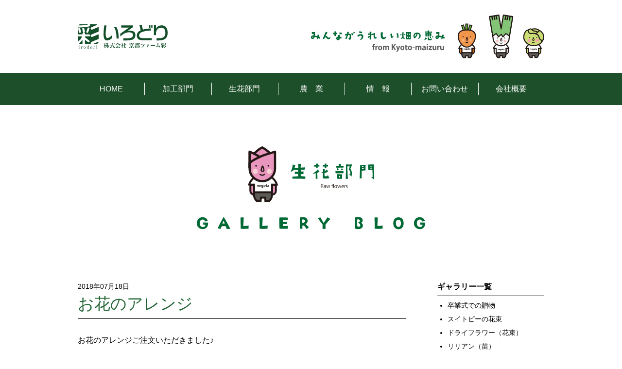

--- FILE ---
content_type: text/html; charset=UTF-8
request_url: https://kyoto-irodori.com/flower_gallery/%E3%81%8A%E8%8A%B1%E3%81%AE%E3%82%A2%E3%83%AC%E3%83%B3%E3%82%B8-4/
body_size: 3407
content:
<!doctype html>
<html lang="ja" class="no-js">
	<head>
		<meta charset="UTF-8">
		<title>  お花のアレンジ : 株式会社 京都ファーム彩</title>

		<link href="//www.google-analytics.com" rel="dns-prefetch">
        <link href="https://kyoto-irodori.com/wp-content/themes/irodori/img/icons/favicon.ico" rel="shortcut icon">
        <link href="https://kyoto-irodori.com/wp-content/themes/irodori/img/icons/touch.png" rel="apple-touch-icon-precomposed">

		<meta http-equiv="X-UA-Compatible" content="IE=edge,chrome=1">
		<meta name="viewport" content="width=device-width, initial-scale=1.0">
		<meta name="description" content="「株式会社 京都ファーム彩（いろどり）」は、これからの地域の農業を支え、そして「食」が持つ様々な力を皆様にお届けすることを使命として、京都・舞鶴に生まれました。">
		<meta name="format-detection" content="telephone=no">
<link rel="stylesheet" href="https://kyoto-irodori.com/wp-content/themes/irodori/css/hiraku.css">
	<link rel="stylesheet" href="https://kyoto-irodori.com/wp-content/themes/irodori/css/jquery.bxslider.css">
	<link rel="stylesheet" href="https://maxcdn.bootstrapcdn.com/font-awesome/4.5.0/css/font-awesome.min.css">
	<script src="https://ajax.googleapis.com/ajax/libs/jquery/1.11.1/jquery.min.js"></script>
		<link rel='dns-prefetch' href='//s.w.org' />
<link rel='stylesheet' id='wp-block-library-css'  href='https://kyoto-irodori.com/wp-includes/css/dist/block-library/style.min.css?ver=5.4.18' media='all' />
<link rel='stylesheet' id='normalize-css'  href='https://kyoto-irodori.com/wp-content/themes/irodori/normalize.css?ver=1.0' media='all' />
<link rel='stylesheet' id='html5blank-css'  href='https://kyoto-irodori.com/wp-content/themes/irodori/style.css?ver=1.0' media='all' />
<script type='text/javascript' src='https://kyoto-irodori.com/wp-content/themes/irodori/js/lib/conditionizr-4.3.0.min.js?ver=4.3.0'></script>
<script type='text/javascript' src='https://kyoto-irodori.com/wp-content/themes/irodori/js/lib/modernizr-2.7.1.min.js?ver=2.7.1'></script>
<script type='text/javascript' src='https://kyoto-irodori.com/wp-includes/js/jquery/jquery.js?ver=1.12.4-wp'></script>
<script type='text/javascript' src='https://kyoto-irodori.com/wp-includes/js/jquery/jquery-migrate.min.js?ver=1.4.1'></script>
<script type='text/javascript' src='https://kyoto-irodori.com/wp-content/themes/irodori/js/scripts.js?ver=1.0.0'></script>
<link rel='https://api.w.org/' href='https://kyoto-irodori.com/wp-json/' />
<link rel="alternate" type="application/json+oembed" href="https://kyoto-irodori.com/wp-json/oembed/1.0/embed?url=https%3A%2F%2Fkyoto-irodori.com%2Fflower_gallery%2F%25e3%2581%258a%25e8%258a%25b1%25e3%2581%25ae%25e3%2582%25a2%25e3%2583%25ac%25e3%2583%25b3%25e3%2582%25b8-4%2F" />
<link rel="alternate" type="text/xml+oembed" href="https://kyoto-irodori.com/wp-json/oembed/1.0/embed?url=https%3A%2F%2Fkyoto-irodori.com%2Fflower_gallery%2F%25e3%2581%258a%25e8%258a%25b1%25e3%2581%25ae%25e3%2582%25a2%25e3%2583%25ac%25e3%2583%25b3%25e3%2582%25b8-4%2F&#038;format=xml" />

<link rel="stylesheet" href="https://kyoto-irodori.com/wp-content/plugins/count-per-day/counter.css" type="text/css" />

	</head>
	<body>
<header>
	<div class="header_title">
		<h1><a href="https://kyoto-irodori.com"><img src="https://kyoto-irodori.com/wp-content/themes/irodori/img/header_logo.svg" alt="株式会社京都ファーム彩"></a></h1>
		<div class="header_description"><img src="https://kyoto-irodori.com/wp-content/themes/irodori/img/header_illust_description.svg" alt="みんながうれしい畑の恵み"></div>
	</div>
	<button class="hiraku-open-btn" id="offcanvas-btn-right" data-toggle-offcanvas="#js-hiraku-offcanvas-1">
		<span class="hiraku-open-btn-line"></span>
	</button>
	<nav class="global">
		<ul class="glo_nav offcanvas-right">
			<li><a href="https://kyoto-irodori.com">HOME</a></li>
			<li><a href="/processing/">加工部門</a></li>
			<li><a href="/flower/">生花部門</a></li>
			<li><a href="/agriculture/">農　業</a></li>
			<li><span>情　報</span>
				<ul>
					<li><a href="/category/news/">最新情報</a></li>
					<li><a href="/staff_blog/">スタッフブログ</a></li>
					<li><a href="/recruit/">採用情報</a></li>
					<li><a href="/farmars_diary/">農家さん日記</a></li>
					<li><a href="/link/">リンク集</a></li>
				</ul></li>
			<li><a href="/contact/">お問い合わせ</a></li>
			<li><a href="/outline/">会社概要</a></li>
		</ul>
	</nav>
</header><div class="blog container clearfix">
	<div class="blog_head">
				<h1 class="blog_gallery_flower">
			<img src="/wp-content/themes/irodori/img/head_flower.svg" alt="生花部門">
			<span><img src="/wp-content/themes/irodori/img/head_galleryblog.svg" alt="GALLERYBLOG"></span>
		</h1>
			</div>
	<main>
		<article class="blog_body">
						<section class="blog_body_box">
				<div class="blog_meta"><time>2018年07月18日</time>　　</div>
				<h2>お花のアレンジ</h2>
				<p>お花のアレンジご注文いただきました♪</p>
<p>赤いアンスリウムが耳のようで、なんだか動物のようで可愛いですね。</p>
<p><img class="alignnone wp-image-256" src="https://kyoto-irodori.com/wp-content/uploads/2018/07/IMG_6504.jpg" alt="" width="491" height="368" srcset="https://kyoto-irodori.com/wp-content/uploads/2018/07/IMG_6504.jpg 1000w, https://kyoto-irodori.com/wp-content/uploads/2018/07/IMG_6504-250x188.jpg 250w, https://kyoto-irodori.com/wp-content/uploads/2018/07/IMG_6504-768x576.jpg 768w, https://kyoto-irodori.com/wp-content/uploads/2018/07/IMG_6504-700x525.jpg 700w, https://kyoto-irodori.com/wp-content/uploads/2018/07/IMG_6504-120x90.jpg 120w" sizes="(max-width: 491px) 100vw, 491px" /></p>
<p><img class="alignnone wp-image-259" src="https://kyoto-irodori.com/wp-content/uploads/2018/07/IMG_6505.jpg" alt="" width="495" height="371" srcset="https://kyoto-irodori.com/wp-content/uploads/2018/07/IMG_6505.jpg 1000w, https://kyoto-irodori.com/wp-content/uploads/2018/07/IMG_6505-250x188.jpg 250w, https://kyoto-irodori.com/wp-content/uploads/2018/07/IMG_6505-768x576.jpg 768w, https://kyoto-irodori.com/wp-content/uploads/2018/07/IMG_6505-700x525.jpg 700w, https://kyoto-irodori.com/wp-content/uploads/2018/07/IMG_6505-120x90.jpg 120w" sizes="(max-width: 495px) 100vw, 495px" /></p>
<p><img class="alignnone wp-image-257" src="https://kyoto-irodori.com/wp-content/uploads/2018/07/IMG_6491.jpg" alt="" width="331" height="441" srcset="https://kyoto-irodori.com/wp-content/uploads/2018/07/IMG_6491.jpg 750w, https://kyoto-irodori.com/wp-content/uploads/2018/07/IMG_6491-250x333.jpg 250w, https://kyoto-irodori.com/wp-content/uploads/2018/07/IMG_6491-700x933.jpg 700w, https://kyoto-irodori.com/wp-content/uploads/2018/07/IMG_6491-120x160.jpg 120w" sizes="(max-width: 331px) 100vw, 331px" /><img class="alignnone wp-image-258" src="https://kyoto-irodori.com/wp-content/uploads/2018/07/IMG_6496.jpg" alt="" width="332" height="442" srcset="https://kyoto-irodori.com/wp-content/uploads/2018/07/IMG_6496.jpg 750w, https://kyoto-irodori.com/wp-content/uploads/2018/07/IMG_6496-250x333.jpg 250w, https://kyoto-irodori.com/wp-content/uploads/2018/07/IMG_6496-700x933.jpg 700w, https://kyoto-irodori.com/wp-content/uploads/2018/07/IMG_6496-120x160.jpg 120w" sizes="(max-width: 332px) 100vw, 332px" /></p>
<p>&nbsp;</p>
			</section>
								</article>
	</main>
	<aside>
			<div class="side_box">
				<h3>ギャラリー一覧</h3>
				<ul>
									<li><a href="https://kyoto-irodori.com/flower_gallery/%e5%8d%92%e6%a5%ad%e5%bc%8f%e3%81%a7%e3%81%ae%e8%b4%88%e7%89%a9/" title="卒業式での贈物">卒業式での贈物</a></li>
									<li><a href="https://kyoto-irodori.com/flower_gallery/%e3%82%b9%e3%82%a4%e3%83%88%e3%83%94%e3%83%bc%e3%81%ae%e8%8a%b1%e6%9d%9f/" title="スイトピーの花束">スイトピーの花束</a></li>
									<li><a href="https://kyoto-irodori.com/flower_gallery/%e3%83%89%e3%83%a9%e3%82%a4%e3%83%95%e3%83%a9%e3%83%af%e3%83%bc%ef%bc%88%e8%8a%b1%e6%9d%9f%ef%bc%89/" title="ドライフラワー（花束）">ドライフラワー（花束）</a></li>
									<li><a href="https://kyoto-irodori.com/flower_gallery/%e3%83%aa%e3%83%aa%e3%82%a2%e3%83%b3%ef%bc%88%e8%8b%97%ef%bc%89/" title="リリアン（苗）">リリアン（苗）</a></li>
									<li><a href="https://kyoto-irodori.com/flower_gallery/%e3%83%92%e3%83%a4%e3%82%b7%e3%83%b3%e3%82%b9%ef%bc%88%e9%89%a2%e7%89%a9%ef%bc%89/" title="ヒヤシンス（鉢物）">ヒヤシンス（鉢物）</a></li>
									<li><a href="https://kyoto-irodori.com/flower_gallery/%e3%81%b2%e3%81%aa%e7%a5%ad%e3%82%8a%f0%9f%8e%8e%e3%82%a2%e3%83%ac%e3%83%b3%e3%82%b8/" title="ひな祭り🎎アレンジ">ひな祭り🎎アレンジ</a></li>
									<li><a href="https://kyoto-irodori.com/flower_gallery/%e3%81%a6%e3%81%be%e3%82%8a%e8%8d%89%ef%bc%88%e3%81%8a%e8%8a%b1%e3%81%ae%e3%82%a2%e3%83%ac%e3%83%b3%e3%82%b8%ef%bc%89/" title="てまり草（お花のアレンジ）">てまり草（お花のアレンジ）</a></li>
									<li><a href="https://kyoto-irodori.com/flower_gallery/%e3%81%8a%e8%aa%95%e7%94%9f%e6%97%a5%e3%83%97%e3%83%ac%e3%82%bc%e3%83%b3%e3%83%88/" title="お誕生日プレゼント">お誕生日プレゼント</a></li>
									<li><a href="https://kyoto-irodori.com/flower_gallery/%e3%81%8a%e8%8a%b1%e3%81%ae%e3%82%a2%e3%83%ac%e3%83%b3%e3%82%b8-25/" title="お花のアレンジ">お花のアレンジ</a></li>
									<li><a href="https://kyoto-irodori.com/flower_gallery/%e3%82%b7%e3%83%b3%e3%83%93%e3%82%b8%e3%83%a5%e3%83%bc%e3%83%a0/" title="シンビジューム">シンビジューム</a></li>
									<li><a href="https://kyoto-irodori.com/flower_gallery/%e3%81%8a%e8%8a%b1%e3%81%ae%e3%82%a2%e3%83%ac%e3%83%b3%e3%82%b8-24/" title="お花のアレンジ">お花のアレンジ</a></li>
									<li><a href="https://kyoto-irodori.com/flower_gallery/%e3%81%8a%e8%8a%b1%e3%81%ae%e3%82%a2%e3%83%ac%e3%83%b3%e3%82%b8-23/" title="お花のアレンジ">お花のアレンジ</a></li>
									<li><a href="https://kyoto-irodori.com/flower_gallery/%e3%81%8a%e8%8a%b1%e3%81%ae%e3%82%a2%e3%83%ac%e3%83%b3%e3%82%b8-22/" title="お花のアレンジ">お花のアレンジ</a></li>
									<li><a href="https://kyoto-irodori.com/flower_gallery/%e3%81%8a%e8%8a%b1%e3%81%ae%e3%82%a2%e3%83%ac%e3%83%b3%e3%82%b8-21/" title="お花のアレンジ">お花のアレンジ</a></li>
									<li><a href="https://kyoto-irodori.com/flower_gallery/%e3%81%8a%e8%8a%b1%e3%81%ae%e3%82%a2%e3%83%ac%e3%83%b3%e3%82%b8%ef%bc%88%e8%8a%b1%e6%9d%9f%e3%82%bf%e3%82%a4%e3%83%97%ef%bc%89/" title="お花のアレンジ（花束タイプ）">お花のアレンジ（花束タイプ）</a></li>
									<li><a href="https://kyoto-irodori.com/flower_gallery/%e3%81%8a%e8%8a%b1%e3%81%ae%e3%82%a2%e3%83%ac%e3%83%b3%e3%82%b8-20/" title="お花のアレンジ">お花のアレンジ</a></li>
									<li><a href="https://kyoto-irodori.com/flower_gallery/%e3%81%8a%e8%8a%b1%e3%81%ae%e3%82%a2%e3%83%ac%e3%83%b3%e3%82%b8-19/" title="お花のアレンジ">お花のアレンジ</a></li>
									<li><a href="https://kyoto-irodori.com/flower_gallery/%e3%81%8a%e8%8a%b1%e3%81%ae%e3%82%a2%e3%83%ac%e3%83%b3%e3%82%b8%ef%bc%88%e4%bb%8f%e7%94%a8%ef%bc%89/" title="お花のアレンジ（仏用）">お花のアレンジ（仏用）</a></li>
									<li><a href="https://kyoto-irodori.com/flower_gallery/%e3%81%8a%e8%8a%b1%e3%81%ae%e3%82%a2%e3%83%ac%e3%83%b3%e3%82%b8%ef%bc%88%e3%82%b9%e3%82%bf%e3%83%b3%e3%83%89%e3%82%bf%e3%82%a4%e3%83%97%ef%bc%89/" title="お花のアレンジ（スタンドタイプ）">お花のアレンジ（スタンドタイプ）</a></li>
									<li><a href="https://kyoto-irodori.com/flower_gallery/%e3%81%8a%e8%8a%b1%e3%81%ae%e3%82%a2%e3%83%ac%e3%83%b3%e3%82%b8-18/" title="お花のアレンジ（ブーケタイプ）">お花のアレンジ（ブーケタイプ）</a></li>
									<li><a href="https://kyoto-irodori.com/flower_gallery/%e3%81%8a%e8%8a%b1%e3%81%ae%e3%82%a2%e3%83%ac%e3%83%b3%e3%82%b8-17/" title="お花のアレンジ">お花のアレンジ</a></li>
									<li><a href="https://kyoto-irodori.com/flower_gallery/%e3%81%8a%e8%8a%b1%e3%81%ae%e3%82%a2%e3%83%ac%e3%83%b3%e3%82%b8-16/" title="お花のアレンジ">お花のアレンジ</a></li>
									<li><a href="https://kyoto-irodori.com/flower_gallery/%e3%81%8a%e8%8a%b1%e3%81%ae%e3%82%a2%e3%83%ac%e3%83%b3%e3%82%b8-15/" title="お花のアレンジ">お花のアレンジ</a></li>
									<li><a href="https://kyoto-irodori.com/flower_gallery/%e3%81%8a%e8%8a%b1%e3%81%ae%e3%82%a2%e3%83%ac%e3%83%b3%e3%82%b8-14/" title="お花のアレンジ">お花のアレンジ</a></li>
									<li><a href="https://kyoto-irodori.com/flower_gallery/%e3%81%8a%e8%8a%b1%e3%81%ae%e3%82%a2%e3%83%ac%e3%83%b3%e3%82%b8-13/" title="お花のアレンジ">お花のアレンジ</a></li>
									<li><a href="https://kyoto-irodori.com/flower_gallery/%e3%81%8a%e8%8a%b1%e3%81%ae%e3%82%a2%e3%83%ac%e3%83%b3%e3%82%b8-12/" title="お花のアレンジ">お花のアレンジ</a></li>
									<li><a href="https://kyoto-irodori.com/flower_gallery/%e3%81%8a%e8%8a%b1%e3%81%ae%e3%82%a2%e3%83%ac%e3%83%b3%e3%82%b8-11/" title="お花のアレンジ">お花のアレンジ</a></li>
									<li><a href="https://kyoto-irodori.com/flower_gallery/%e3%81%8a%e8%8a%b1%e3%81%ae%e3%82%a2%e3%83%ac%e3%83%b3%e3%82%b8-10/" title="お花のアレンジ">お花のアレンジ</a></li>
									<li><a href="https://kyoto-irodori.com/flower_gallery/%e3%81%8a%e8%8a%b1%e3%81%ae%e3%82%a2%e3%83%ac%e3%83%b3%e3%82%b8-9/" title="お花のアレンジ">お花のアレンジ</a></li>
									<li><a href="https://kyoto-irodori.com/flower_gallery/%e3%81%8a%e8%8a%b1%e3%81%ae%e3%82%a2%e3%83%ac%e3%83%b3%e3%82%b8-8/" title="お花のアレンジ">お花のアレンジ</a></li>
									<li><a href="https://kyoto-irodori.com/flower_gallery/%e3%81%8a%e8%8a%b1%e3%81%ae%e3%82%a2%e3%83%ac%e3%83%b3%e3%82%b8-7/" title="お花のアレンジ">お花のアレンジ</a></li>
									<li><a href="https://kyoto-irodori.com/flower_gallery/%e3%81%8a%e8%8a%b1%e3%81%ae%e3%82%a2%e3%83%ac%e3%83%b3%e3%82%b8-6/" title="お花のアレンジ">お花のアレンジ</a></li>
									<li><a href="https://kyoto-irodori.com/flower_gallery/%e3%81%8a%e8%8a%b1%e3%81%ae%e3%82%a2%e3%83%ac%e3%83%b3%e3%82%b8-5/" title="お花のアレンジ">お花のアレンジ</a></li>
									<li><a href="https://kyoto-irodori.com/flower_gallery/%e3%81%8a%e8%8a%b1%e3%81%ae%e3%82%a2%e3%83%ac%e3%83%b3%e3%82%b8-4/" title="お花のアレンジ">お花のアレンジ</a></li>
									<li><a href="https://kyoto-irodori.com/flower_gallery/%e3%81%8a%e8%8a%b1%e3%81%ae%e3%82%a2%e3%83%ac%e3%83%b3%e3%82%b8-3/" title="お花のアレンジ">お花のアレンジ</a></li>
									<li><a href="https://kyoto-irodori.com/flower_gallery/%e3%82%a2%e3%83%b3%e3%82%b9%e3%83%aa%e3%82%a6%e3%83%a0/" title="アンスリウム">アンスリウム</a></li>
									<li><a href="https://kyoto-irodori.com/flower_gallery/%e3%81%8a%e8%8a%b1%e3%81%ae%e3%82%a2%e3%83%ac%e3%83%b3%e3%82%b8-2/" title="お花のアレンジ">お花のアレンジ</a></li>
									<li><a href="https://kyoto-irodori.com/flower_gallery/%e3%81%8a%e8%8a%b1%e3%81%ae%e3%82%a2%e3%83%ac%e3%83%b3%e3%82%b8%ef%bc%92/" title="お花のアレンジ２">お花のアレンジ２</a></li>
									<li><a href="https://kyoto-irodori.com/flower_gallery/%e3%81%8a%e8%8a%b1%e3%81%ae%e3%82%a2%e3%83%ac%e3%83%b3%e3%82%b8/" title="お花のアレンジ">お花のアレンジ</a></li>
									<li><a href="https://kyoto-irodori.com/flower_gallery/%e6%af%8d%e3%81%ae%e6%97%a5%e3%80%80%e3%82%a2%e3%83%ac%e3%83%b3%e3%82%b8/" title="母の日　アレンジ">母の日　アレンジ</a></li>
									<li><a href="https://kyoto-irodori.com/flower_gallery/162/" title="コリウス">コリウス</a></li>
									<li><a href="https://kyoto-irodori.com/flower_gallery/124/" title=""></a></li>
									<li><a href="https://kyoto-irodori.com/flower_gallery/119/" title=""></a></li>
								</ul>
			</div>
	</aside></div>
<div class="main_contact">
	<div class="main_contact_in container">
		<h2><img src="https://kyoto-irodori.com/wp-content/themes/irodori/img/head_contact.svg" alt="お問い合わせ"></h2>
		<p><a href="/contact/"><img src="https://kyoto-irodori.com/wp-content/themes/irodori/img/icon_main_contact.svg" alt="お問い合わせフォーム"></a></p>
	</div>
</div>
<p id="page-top"><a href="#">ページトップ</a></p>
<footer>
	<div class="footer_in">
		<div class="footer_address">
			<h4><img src="https://kyoto-irodori.com/wp-content/themes/irodori/img/footer_logo.svg" alt="株式会社京都ファーム彩"></h4>
			<address>
				〒 624-0946 京都府舞鶴市字下福井1183-7<br>
				TEL:0773-76-8030 FAX:0773-75-6610
			</address>
		</div>
		<div class="footer_nav">
			<nav class="footer_nav">
				<ul class="footer_nav_parent">
					<li><a href="/processing/">加工部門</a></li>
					<li><a href="/flower/">生花部門</a></li>
					<li><a href="/agriculture/">農業部門</a></li>
					<li><span>情　報</span>
						<ul>
							<li><a href="/category/news/">最新情報</a></li>
							<li><a href="/staff_blog/">スタッフブログ</a></li>
							<li><a href="/recruit/">採用情報</a></li>
							<li><a href="/farmars_diary/">農家さん日記</a></li>
							<li><a href="/link/">リンク集</a></li>
						</ul>
					</li>
					<li><a href="/contact/">お問い合わせ</a></li>
					<li><a href="/outline/">会社概要</a></li>
				</ul>
			</nav>
		</div>
	</div>
	<div class="footer_copy">
		Copyright &copy; irodori
	</div>
</footer>
<script src="https://kyoto-irodori.com/wp-content/themes/irodori/js/jquery.bxslider.min.js"></script>
<script src="https://kyoto-irodori.com/wp-content/themes/irodori/js/ofi.min.js"></script>
<script src="https://kyoto-irodori.com/wp-content/themes/irodori/js/hiraku.min.js"></script>
<script>
objectFitImages('img.object-fit-img');
</script>

		<script type='text/javascript' src='https://kyoto-irodori.com/wp-includes/js/wp-embed.min.js?ver=5.4.18'></script>

		<!-- analytics -->

	</body>
</html>


--- FILE ---
content_type: text/css
request_url: https://kyoto-irodori.com/wp-content/themes/irodori/css/hiraku.css
body_size: 664
content:
.hiraku-open-btn{display:none;}
@media screen and (max-width:567px){.hiraku-open-btn{display:block;}
.js-hiraku-offcanvas-active{position:fixed;z-index:100001;top:0;right:0;bottom:0;left:0;display:none;width:100%;height:100%;background:rgba(0, 0, 0, .3);}
.js-hiraku-offcanvas-open{display:block;}
.js-hiraku-offcanvas-body{z-index:0;left:0;width:100%;transition:left .3s ease-in-out;}
.js-hiraku-offcanvas-body-right{position:fixed;left:-70%;overflow-y:hidden;}
.js-hiraku-offcanvas-body-left{position:fixed;left:70%;overflow-y:hidden;}
.js-hiraku-offcanvas-body-moving{position:fixed;left:0;}
.js-hiraku-offcanvas-active .js-hiraku-offcanvas-sidebar{position:fixed;z-index:10002;top:0;bottom:0;display:block;overflow-y:scroll;box-sizing:border-box;width:70%;max-width:100%;background-color:#fff;-webkit-overflow-scrolling:touch;}
.js-hiraku-offcanvas:focus{background-color:rgba(0, 0, 0, .3);}
.js-hiraku-offcanvas-active .js-hiraku-offcanvas-sidebar-right{right:0;left:auto;margin-right:-70%;transition:margin-right .3s ease-in-out;}
.js-hiraku-offcanvas-active .js-hiraku-offcanvas-sidebar-left{right:auto;left:0;margin-left:-70%;transition:margin-left .3s ease-in-out;}
.js-hiraku-offcanvas-active .js-hiraku-offcanvas-sidebar-right.active{margin-right:0;transition:margin-right .3s ease-in-out;background:rgba(255,255,255,1);}
.js-hiraku-offcanvas-active .js-hiraku-offcanvas-sidebar-left.active{margin-left:0;transition:margin-left .3s ease-in-out;}
.js-hiraku-header-fixed{position:fixed;top:0;left:0;width:100%;transition:margin-left .3s ease-in-out;}
.js-hiraku-offcanvas-body-right,
.js-hiraku-offcanvas-body-left{overflow:hidden;}
.js-hiraku-offcanvas-body-right .js-hiraku-header-fixed{margin-left:-70%;}
.js-hiraku-offcanvas-body-left .js-hiraku-header-fixed{margin-left:70%;}
.js-hiraku-offcanvas-close-btn{position:absolute;overflow:hidden;clip:rect(0 0 0 0);width:1px;height:1px;margin:-1px;padding:0;border:0;}
.hiraku-open-btn{padding:10px;cursor:pointer;border:1px solid #18542d;border-radius:3px;background:#18542d;position:absolute;top:7%;right:3%;}
.hiraku-open-btn-line{position:relative;display:block;width:18px;height:2px;margin:6px 0;transition:.1s all;border-radius:1px;background-color:#fff;}
.hiraku-open-btn-line:before,
.hiraku-open-btn-line:after{position:absolute;display:block;width:100%;height:2px;content:'';transition:.3s all;border-radius:1px;background-color:#fff;}
.hiraku-open-btn-line:before{top:-6px;}
.hiraku-open-btn-line:after{bottom:-6px;}
[aria-expanded='true'] .hiraku-open-btn-line{background-color:transparent;}
[aria-expanded='true'] .hiraku-open-btn-line:before,
[aria-expanded='true'] .hiraku-open-btn-line:after{width:22px;}
[aria-expanded='true'] .hiraku-open-btn-line:before{-ms-transform:translate(-2px, 6px) rotate(45deg);transform:translate(-2px, 6px) rotate(45deg);}
[aria-expanded='true'] .hiraku-open-btn-line:after{-ms-transform:translate(-2px, -6px) rotate(-45deg);transform:translate(-2px, -6px) rotate(-45deg);}
}

--- FILE ---
content_type: text/css
request_url: https://kyoto-irodori.com/wp-content/themes/irodori/style.css?ver=1.0
body_size: 6237
content:
/*
	Theme Name: 彩
*/

/*------------------------------------*\
    MAIN
\*------------------------------------*/

html, body, div, span, applet, object, iframe, h1, h2, h3, h4, h5, h6, p, blockquote, pre, a, abbr, acronym, address, big, cite, code, del, dfn, em, img, ins, kbd, q, s, samp, small, strike, strong, sub, sup, tt, var, b, u, i, center, dl, dt, dd, ol, ul, li, fieldset, form, label, legend, table, caption, tbody, tfoot, thead, tr, th, td, article, aside, canvas, details, embed, figure, figcaption, footer, header, hgroup, menu, nav, output, ruby, section, summary, time, mark, audio, video {
	margin: 0;
	padding: 0;
	border: 0;
	font-size: 100%;
	font: inherit;
	vertical-align: baseline
}
article, aside, details, figcaption, figure, footer, header, hgroup, menu, nav, section {
	display: block
}
body {
	line-height: 1;
	font-size: 14px;
	margin: 0 auto;
	color: #000;
	min-width: 1000px;
	box-sizing: border-box;
	font-family: "ヒラギノ角ゴ Pro W3", Hiragino Kaku Gothic Pro, "メイリオ", Meiryo, Osaka, "ＭＳ Ｐゴシック", MS PGothic, sans-serif
}
ol, ul {
	list-style: none
}
blockquote, q {
	quotes: none
}
blockquote:before, blockquote:after, q:before, q:after {
	content: '';
	content: none
}
table {
	border-collapse: collapse;
	border-spacing: 0
}
table td {
	border: none
}
a {
	color: #000;
	text-decoration: none
}
a:hover {
	text-decoration: underline
}
a img:hover {
	opacity: .7;
	-ms-filter: "progid:DXImageTransform.Microsoft.Alpha(Opacity=70)"
}
img {
	max-width: 100%;
	height: auto;
	vertical-align: bottom
}
main {
	display: block
}
.object-fit-img {
	-o-object-fit: cover;
	object-fit: cover;
	font-family: 'object-fit: cover;'
}
.container {
	width: 960px;
	margin: 0 auto
}
.main_contact {
	background: #8fc31f;
	padding: 80px
}
.main_contact .main_contact_in {
	text-align: center
}
.main_contact .main_contact_in h2 {
	margin-bottom: 30px
}
.main_contact .main_contact_in h2 img {
	width: 200px;
	height: auto
}
.main_contact .main_contact_in p img {
	width: 190px;
	height: auto
}
footer {
	background: #006934
}
footer .footer_in {
	width: 960px;
	margin: 0 auto;
	padding: 80px 0 155px;
	display: -ms-flexbox;
	display: flex;
	-ms-flex-wrap: wrap;
	flex-wrap: wrap;
	color: #fff;
	-ms-flex-pack: justify;
	justify-content: space-between
}
footer .footer_in .footer_address {
	width: 300px
}
footer .footer_in .footer_address h4 {
	margin-bottom: 30px
}
footer .footer_in .footer_address h4 img {
	width: 265px;
	height: auto
}
footer .footer_in .footer_address address {
	font-size: 14px;
	line-height: 1.6
}
footer .footer_in .footer_nav {
	width: 600px
}
footer .footer_in .footer_nav ul.footer_nav_parent {
	line-height: 2;
	font-size: 14px;
	display: -ms-flexbox;
	display: flex;
	-ms-flex-wrap: nowrap;
	flex-wrap: nowrap;
	-ms-flex-pack: justify;
	justify-content: space-between
}
footer .footer_in .footer_nav ul.footer_nav_parent>li {
	margin-right: 1em
}
footer .footer_in .footer_nav ul.footer_nav_parent li a {
	color: #fff
}
footer .footer_in .footer_nav ul.footer_nav_parent li a:before {
	content: '▶︎';
	margin-right: 3px;
	font-size: 12px
}
footer .footer_in .footer_nav ul.footer_nav_parent li span:before {
	content: '▼';
	margin-right: 3px;
	font-size: 12px
}
footer .footer_copy {
	background: #dcdddd;
	padding: 80px 0;
	text-align: center;
	font-size: 12px
}
header {
	margin-bottom: 85px
}
header .header_title {
	padding: 30px 0;
	font-size: 0;
	letter-spacing: -.4em;
	width: 960px;
	margin: 0 auto
}
header .header_title h1 {
	width: 50%;
	display: inline-block;
	letter-spacing: normal;
	vertical-align: middle
}
header .header_title h1 img {
	width: 185px;
	height: auto
}
header .header_title .header_description {
	width: 50%;
	display: inline-block;
	text-align: right;
	letter-spacing: normal;
	vertical-align: middle
}
header .top_image img {
	width: 100%
}
header nav.global {
	background: #1d502a
}
header nav.global ul.glo_nav {
	width: 960px;
	margin: 0 auto;
	display: -ms-flexbox;
	display: flex;
	-ms-flex-wrap: nowrap;
	flex-wrap: nowrap;
	-ms-flex-pack: justify;
	justify-content: space-between
}
header nav.global ul.glo_nav>li {
	width: 14.2%;
	position: relative
}
header nav.global ul.glo_nav>li:hover {
	background: #3fa554
}
header nav.global ul.glo_nav>li:last-child a {
	border-right: 1px solid #fff
}
header nav.global ul.glo_nav>li a, header nav.global ul.glo_nav>li span {
	display: block;
	text-align: center;
	font-size: 16px;
	color: #fff;
	margin: 20px 0;
	padding: 5px 0;
	border-left: 1px solid #fff
}
header nav.global ul.glo_nav>li a:hover, header nav.global ul.glo_nav>li span:hover {
	text-decoration: none
}
header nav.global ul.glo_nav>li ul {
	width: 200px;
	display: none;
	position: absolute;
	background: rgba(255,255,255,.9);
	border: 1px solid #ccc;
	z-index: 10
}
header nav.global ul.glo_nav>li ul li {
	width: 100%;
	border-bottom: 1px solid #ccc
}
header nav.global ul.glo_nav>li ul li:last-child {
	border-bottom: 0
}
header nav.global ul.glo_nav>li ul li a {
	display: block;
	padding: 20px 10px;
	margin: 0;
	text-align: left;
	font-size: 14px;
	color: #000
}
header nav.global ul.glo_nav>li ul li a:before {
	content: '▶︎';
	color: #006934;
	margin-right: 10px
}
header nav.global ul.glo_nav>li ul li a:hover {
	background: #3fa554;
	color: #fff
}
header nav.global ul.glo_nav>li ul li a:hover:before {
	content: '▶︎';
	color: #fff;
	margin-right: 10px
}
.top_information .top_information_in {
	position: relative
}
.top_information .top_information_in h1 {
	text-align: center;
	margin-bottom: 90px
}
.top_information .top_information_in h1 img {
	width: 340px;
	height: auto
}
.top_information .top_information_in h2 {
	margin-bottom: 30px;
	text-align: center
}
.top_information .top_information_in h2 img {
	width: 355px;
	height: auto
}
.top_information .top_information_in .top_information_box .top_information_box_illust {
	width: 130px;
	float: left;
	margin-right: 60px
}
.top_information .top_information_in .top_information_box .top_information_box_text {
	width: 625px;
	float: left;
	position: relative;
	padding-bottom: 175px
}
.top_information .top_information_in .top_information_box .top_information_box_text h3 {
	margin-bottom: 30px
}
.top_information .top_information_in .top_information_box .top_information_box_text p {
	width: 495px;
	font-size: 14px;
	line-height: 1.7
}
.top_information .top_information_in .top_information_box .top_information_box_text .top_information_box_text_image {
	position: absolute;
	bottom: 0;
	right: -140px
}
.top_6thindustry {
	margin-top: 80px;
	background: url(img/bk_6th.gif);
	padding: 100px 0
}
.top_6thindustry .top_6thindustry_in {
	width: 670px;
	margin: 0 auto
}
.top_6thindustry .top_6thindustry_in h1 {
	text-align: center;
	margin-bottom: 60px
}
.top_6thindustry .top_6thindustry_in p {
	font-size: 14px;
	line-height: 1.8
}
.top_news .top_news_head {
	background: #5398d2;
	padding: 80px;
	margin-bottom: 120px;
	position: relative
}
.top_news .top_news_head h2 {
	text-align: center
}
.top_news .top_news_head h2 img {
	width: 100px;
	height: auto
}
.top_news .top_news_head:after {
	content: url("img/arrow_triangle_bottom_blue.svg");
	position: absolute;
	width: 51px;
	height: 44px;
	bottom: -35px;
	left: 0;
	right: 0;
	margin: auto
}
.top_news .top_news_body {
	width: 940px;
	margin: 0 auto;
	padding-bottom: 140px;
	letter-spacing: -.4em;
	font-size: 0
}
.top_news .top_news_body ul {
	display: inline-block;
	letter-spacing: normal;
	width: 790px;
	border-top: 1px solid #3e3a39
}
.top_news .top_news_body ul li {
	padding: 25px 10px;
	border-bottom: 1px solid #3e3a39;
	letter-spacing: -.4em;
	font-size: 0
}
.top_news .top_news_body ul li time {
	display: inline-block;
	vertical-align: middle;
	font-size: 14px;
	width: 105px;
	letter-spacing: normal
}
.top_news .top_news_body ul li .cat {
	display: inline-block;
	vertical-align: middle;
	letter-spacing: normal;
	font-size: 14px;
	color: #fff;
	background: #2f6432;
	padding: 10px 15px;
	border-radius: 25px;
	width: 150px;
	box-sizing: border-box;
	margin-right: 25px;
	text-align: center
}
.top_news .top_news_body ul li .title {
	display: inline-block;
	vertical-align: middle;
	letter-spacing: normal;
	font-size: 14px
}
.top_news .top_news_body .top_news_body_illust {
	display: inline-block;
	vertical-align: bottom;
	width: calc(940px - 790px);
	text-align: right
}
.top_news .top_news_body .top_news_body_illust img {
	width: 103px;
	height: auto
}
.link .link_head {
	width: 620px;
	margin: 0 auto 80px
}
.link .link_head h1 {
	text-align: center;
	font-size:32px;
	margin-bottom: 60px
}
.link .link_in {
	margin-bottom: 120px
}
.link .link_in p{
	margin-bottom:30px;
	line-height:1.6;
}
.processing .processing_head {
	width: 620px;
	margin: 0 auto 80px
}
.processing .processing_head h1 {
	text-align: center;
	margin-bottom: 60px
}
.processing .processing_head h1 img {
	width: 215px;
	height: auto
}
.processing .processing_head p {
	font-size: 14px;
	line-height: 1.8
}
.processing .processing_in.guidance {
	margin-bottom: 120px
}
.processing .processing_in.guidance .processing_body .processing_body_text {
	width: 625px;
	float: left
}
.processing .processing_in.guidance .processing_body .processing_body_text h2 {
	color: #FFF;
	font-size: 18px;
	font-weight: 700;
	display: inline-block;
	text-align: center;
	padding: 7px 20px;
	background: #22b1b4;
	border-radius: 6px;
	margin-bottom: 15px;
	letter-spacing: 2px
}
.processing .processing_in.guidance .processing_body .processing_body_text p {
	line-height: 1.7;
	font-size: 14px;
	margin-bottom: 10px
}
.processing .processing_in.guidance .processing_body .processing_body_text p.mb60 {
	margin-bottom: 60px
}
.processing .processing_in.guidance .processing_body .processing_body_text p.caption {
	font-size: 13px
}
.processing .processing_in.guidance .processing_body .processing_body_text .processing_illust_center {
	text-align: center
}
.processing .processing_in.guidance .processing_body .processing_body_text .processing_illust_center img {
	width: 540px;
	height: auto
}
.processing .processing_in.guidance .processing_body .processing_body_text .processing_illust_table_graph .processing_illust_table_graph_left {
	width: 49%;
	float: left
}
.processing .processing_in.guidance .processing_body .processing_body_text .processing_illust_table_graph .processing_illust_table_graph_right {
	width: 49%;
	float: right;
	padding-top: 18px
}
.processing .processing_in.guidance .processing_body .processing_body_photo {
	width: 255px;
	float: right
}
.processing .processing_in.guidance .processing_body .processing_body_photo ul li {
	margin-bottom: 60px
}
.processing .processing_in.lineup {
	padding: 120px 0
}
.processing .processing_in.lineup h2 {
	margin-bottom: 30px;
	text-align: center
}
.processing .processing_in.lineup h2 img {
	width: 375px;
	height: auto
}
.processing .processing_in.lineup .description {
	width: 660px;
	margin: 0 auto 80px;
	font-size: 16px;
	line-height: 1.7
}
.processing .processing_in.lineup .lineup_body {
	position: relative
}
.processing .processing_in.lineup .lineup_body ul {
	display: -ms-flexbox;
	display: flex;
	-ms-flex-wrap: wrap;
	flex-wrap: wrap;
	-ms-flex-pack: justify;
	justify-content: space-between
}
.processing .processing_in.lineup .lineup_body ul:after {
	content: '';
	width: 30%
}
.processing .processing_in.lineup .lineup_body ul li {
	width: 270px;
	margin-bottom: 80px;
	text-align: center
}
.processing .processing_in.lineup .lineup_body ul li img {
	margin-bottom: 15px
}
.processing .processing_in.lineup .btn_processing_package {
	position: absolute;
	bottom: 200px;
	right: 0
}
.processing .processing_in.lineup .btn_processing_package img {
	width: 250px;
	height: auto
}
.processing .processing_image {
	background: url(img/processing_image.jpg) no-repeat center;
	background-size: cover;
	background-attachment: fixed;
	height: 250px
}
.flower .flower_head {
	width: 620px;
	margin: 0 auto 80px
}
.flower .flower_head h1 {
	text-align: center;
	margin-bottom: 60px
}
.flower .flower_head h1 img {
	width: 296px;
	height: auto
}
.flower .flower_head p {
	font-size: 14px;
	line-height: 1.8
}
.flower .flower_info {
	width: 790px;
	margin: 0 auto;
	padding-bottom: 100px
}
.flower .flower_info ul.flower_info_process {
	float: left;
	width: 155px
}
.flower .flower_info ul.flower_info_process li:after {
	content: "▼";
	display: block;
	text-align: center;
	font-size: 12px;
	margin: 10px 0
}
.flower .flower_info ul.flower_info_process li:last-child:after {
	content: ''
}
.flower .flower_info .flower_info_body {
	width: 590px;
	float: right
}
.flower .flower_info .flower_info_body .flower_info_body_top {
	margin-bottom: 30px
}
.flower .flower_info .flower_info_body .flower_info_body_top figure img {
	display: block;
	float: right;
	width: 310px
}
.flower .flower_info .flower_info_body .flower_info_body_top figure figcaption p {
	width: 250px;
	float: left;
	line-height: 1.8
}
.flower .flower_info .flower_info_body .flower_info_body_bottom h2 {
	font-size: 16px;
	font-weight: 700;
	color: #FFF;
	display: inline-block;
	padding: 7px 20px;
	border-radius: 25px;
	margin-bottom: 15px;
	background: #9a9b37;
	letter-spacing: 1px
}
.flower .flower_info .flower_info_body .flower_info_body_bottom p {
	line-height: 1.7;
	margin-bottom: 30px
}
.flower .flower_info .flower_info_body .flower_info_body_bottom ul {
	display: -ms-flexbox;
	display: flex;
	-ms-flex-wrap: wrap;
	flex-wrap: wrap;
	-ms-flex-pack: justify;
	justify-content: space-between
}
.flower .flower_info .flower_info_body .flower_info_body_bottom ul li {
	width: 167px;
	margin-bottom: 40px
}
.flower .flower_image {
	background: url(img/flower_image.jpg) no-repeat center;
	background-size: cover;
	background-attachment: fixed;
	height: 250px
}
.flower .flower_auction {
	width: 630px;
	margin: 0 auto;
	padding: 80px 0
}
.flower .flower_auction h2 {
	text-align: center;
	margin-bottom: 40px
}
.flower .flower_auction h2 img {
	width: 150px;
	height: auto
}
.flower .flower_auction p {
	line-height: 1.7;
	margin-bottom: 60px
}
.flower .flower_auction p.auction_illust {
	margin-bottom: 0;
	text-align: center
}
.agriculcure .agriculcure_head {
	width: 620px;
	margin: 0 auto 80px
}
.agriculcure .agriculcure_head h1 {
	text-align: center;
	margin-bottom: 60px
}
.agriculcure .agriculcure_head h1 img {
	width: 190px;
	height: auto
}
.agriculcure .agriculcure_head p {
	font-size: 14px;
	line-height: 1.8
}
.agriculcure .agriculcure_info {
	text-align: center;
	width: 820px;
	margin: 0 auto;
	padding-bottom: 80px
}
.agriculcure .agriculcure_image {
	background: url(img/agri_image.jpg) no-repeat center;
	background-size: cover;
	background-attachment: fixed;
	height: 250px
}
.agriculcure .agriculcure_diary {
	margin: 0 auto;
	text-align: center;
	padding: 80px;
	color: #595757
}
.agriculcure .agriculcure_diary a {
	display: block;
	border: 1px solid #000;
	width: 530px;
	margin: 0 auto 10px;
	padding: 20px 0
}
.agriculcure .agriculcure_diary figure {
	margin: 0 auto
}
.agriculcure .agriculcure_diary figure img {
	width: 430px
}
.outline .outline_head {
	padding-bottom: 80px;
	width: 620px;
	margin: 0 auto 80px
}
.outline .outline_head h1 {
	text-align: center;
	margin-bottom: 60px
}
.outline .outline_head h1 img {
	width: 195px;
	height: auto
}
.outline .outline_head p {
	font-size: 14px;
	line-height: 1.8;
	margin-bottom: 60px
}
.outline .outline_image {
	background: url(img/outline_image.jpg) no-repeat center;
	background-size: cover;
	background-attachment: fixed;
	height: 250px
}
.outline .outline_company {
	padding: 80px 0 120px;
	width: 800px;
	margin: 0 auto
}
.outline .outline_company table {
	width: 595px;
	margin: 0 auto 60px;
	border: 1px solid #000;
	box-sizing: border-box
}
.outline .outline_company table th {
	border: 1px solid #000;
	text-align: center;
	padding: 15px 20px;
	box-sizing: border-box;
	width: 105px;
	font-weight: 400
}
.outline .outline_company table td {
	border: 1px solid #000;
	padding: 15px 20px;
	box-sizing: border-box
}
.outline .outline_company .outline_company_map {
	text-align: center;
	margin-bottom: 100px
}
.outline .outline_company .outline_company_map iframe {
	margin-bottom: 20px;
	border: 0;
	width: 100%;
	height: 630px;
	display: block
}
.recruit {
	padding-bottom: 80px
}
.recruit h1 {
	text-align: center;
	margin-bottom: 60px
}
.recruit h1 img {
	width: 295px;
	height: auto
}
.recruit .recruit_in {
	width: 630px;
	margin: 0 auto
}
.recruit .recruit_in table {
	width: 100%
}
.recruit .recruit_in table tr {
	border-bottom: 1px solid #000
}
.recruit .recruit_in table th {
	vertical-align: top;
	text-align: left;
	font-weight: 400;
	width: 110px;
	padding: 25px 0;
	line-height: 2.3
}
.recruit .recruit_in table td {
	vertical-align: top;
	padding: 25px 0;
	line-height: 2.3
}
.contact {
	padding-bottom: 80px
}
.contact h1 {
	text-align: center;
	margin-bottom: 60px
}
.contact h1 img {
	width: 350px;
	height: auto
}
.contact .contact_in .contact_form {
	width: 445px;
	float: left
}
.contact .contact_in .contact_form dl {
	margin-bottom: 30px
}
.contact .contact_in .contact_form dl dt {
	margin-bottom: 15px
}
.contact .contact_in .contact_form dl dd {
	margin-bottom: 20px
}
.contact .contact_in .contact_form dl dd input[type=text], .contact .contact_in .contact_form dl dd input[type=mail], .contact .contact_in .contact_form dl dd textarea {
	width: 100%;
	background: #efefef;
	padding: 10px;
	box-sizing: border-box;
	border: 0
}
.contact .contact_in .contact_form .btn_contact_submit .form_submit {
	width: 200px;
	display: block;
	padding: 10px 0;
	margin: 0 auto;
	background: #6ebc61;
	border-radius: 6px;
	text-align: center;
	color: #fff;
	font-size: 18px;
	border: 0
}
.contact .contact_in .contact_form .btn_contact_submit .form_submit:hover {
	opacity: .7;
	-ms-filter: "progid:DXImageTransform.Microsoft.Alpha(Opacity=70)"
}
.contact .contact_in .contact_privacy {
	width: 450px;
	float: right;
	color: #595757
}
.contact .contact_in .contact_privacy h2 {
	font-size: 14px;
	margin-bottom: 10px
}
.contact .contact_in .contact_privacy p {
	margin-bottom: 30px;
	line-height: 1.7
}
.contact .contact_in .contact_privacy dl {
	margin-bottom: 30px
}
.contact .contact_in .contact_privacy dl dt {
	margin-bottom: 10px
}
.contact .contact_in .contact_privacy dl dd {
	margin-bottom: 25px;
	line-height: 1.7
}
.page_gallery {
	padding-bottom: 200px
}
.page_gallery .page_gallery_head {
	background: #6a3906;
	padding: 80px;
	margin-bottom: 80px;
	position: relative
}
.page_gallery .page_gallery_head h2 {
	text-align: center
}
.page_gallery .page_gallery_head h2 img {
	width: 300px;
	height: auto
}
.page_gallery .page_gallery_head:after {
	content: url("img/arrow_triangle_bottom_brown.svg");
	position: absolute;
	width: 51px;
	height: 44px;
	bottom: -35px;
	left: 0;
	right: 0;
	margin: auto
}
.page_gallery .page_gallery_body h3 {
	text-align: center;
	margin-bottom: 120px;
	font-size: 16px
}
.page_gallery .page_gallery_body ul li {
	float: left;
	width: 150px;
	height: 150px;
	overflow: hidden;
	margin-right: 52px;
	margin-bottom: 50px
}
.page_gallery .page_gallery_body ul li:nth-child(5n) {
	margin-right: 0
}
.page_gallery .page_gallery_body ul li img {
	height: 150px;
	-o-object-fit: cover;
	object-fit: cover
}
.blog {
	padding-bottom: 120px
}
.blog .blog_head {
	padding-bottom: 80px
}
.blog .blog_head h1 {
	text-align: center;
	margin-bottom: 30px
}
.blog .blog_head h1.blog_news>img {
	width: 310px;
	height: auto
}
.blog .blog_head h1.blog_staff>img {
	width: 480px;
	height: auto
}
.blog .blog_head h1.blog_farmer>img {
	width: 390px;
	height: auto
}
.blog .blog_head h1.blog_gallery_agri>img {
	width: 165px;
	height: auto
}
.blog .blog_head h1.blog_gallery_flower>img {
	width: 260px;
	height: auto
}
.blog .blog_head h1.blog_gallery_outline>img {
	width: 470px;
	height: auto
}
.blog .blog_head h1 span {
	display: block;
	margin-top: 30px
}
.blog .blog_head h1 span>img {
	width: 470px;
	height: auto
}
.blog .blog_head p {
	font-size: 14px;
	line-height: 1.8;
	margin-bottom: 60px
}
.blog main {
	display: block;
	width: 675px;
	float: left
}
.blog .blog_body .blog_body_box {
	margin-bottom: 80px;
	font-size: 16px
}
.blog .blog_body .blog_body_box .blog_meta {
	margin-bottom: 10px;
	font-size: 14px
}
.blog .blog_body .blog_body_box h2 {
	font-size: 33px;
	color: #226534;
	font-family: Georgia, "游明朝", Yu Mincho, YuMincho, Hiragino Mincho ProN, "HGS明朝E", "メイリオ", Meiryo, serif;
	border-bottom: 1px solid #000;
	padding-bottom: 10px;
	margin-bottom: 30px;
	line-height: 1.2
}
.blog .blog_body .blog_body_box h2 a{
	color: #226534;
}
.blog .blog_body .blog_body_box h3 {
	font-size: 21px;
	border-bottom: 1px solid #000;
	color: #226534;
	font-weight: 700;
	margin-bottom: 15px;
	padding-bottom: 7px
}
.blog .blog_body .blog_body_box h4 {
	font-size: 18px;
	border-bottom: 1px dashed #000;
	color: #226534;
	font-weight: 700;
	margin-bottom: 0;
	padding-bottom: 7px
}
.blog .blog_body .blog_body_box p {
	line-height: 1.8;
	margin-bottom: 30px
}
.blog aside {
	display: block;
	width: 220px;
	float: right
}
.blog .side_box {
	margin-bottom: 30px
}
.blog .side_box h3 {
	font-size: 16px;
	font-weight: 700;
	margin-bottom: 10px;
	padding-bottom: 10px;
	border-bottom: 1px solid #000
}
.blog .side_box ul li {
	margin-bottom: 10px;
	list-style-type: disc;
	margin-left: 1.5em;
	line-height: 1.3
}
.clearfix:after {
	content: "";
	clear: both;
	display: block
}
#page-top {
    position: fixed;
    bottom: 20px;
    right: 20px;
    font-size: 77%;
}
#page-top a {
    background: #1d502a;
    text-decoration: none;
    color: #fff;
    width: 125px;
	height:125px;
    padding: 15px 0;
	font-size:14px;
	box-sizing:border-box;
    text-align: center;
    display: block;
    border-radius: 50%;
}
#page-top a:before {
    content: url(/wp-content/themes/irodori/img/icon_illust_negi.svg);
    display: block;
    width: 35px;
    margin: 0 auto 5px auto;
}
#page-top a:hover {
    text-decoration: none;
    opacity:0.7;
}
/*------------------------------------*\
	Cultivation
\*------------------------------------*/
.cultivation{
	width: 640px;
	margin:0 auto;
	padding:0 0 100px 0;
}
.cultivation h1{
	text-align: center;
	width: 110px;
	margin:0 auto 80px auto;
}
.cultivation .cultivation_body h2{
	font-size: 41px;
	text-align: center;
	margin-bottom: 75px;
	line-height: 1.4;
}
.cultivation .cultivation_body .cultivation_icon{
	text-align: center;
	margin:0 auto 75px auto;
}
.cultivation .cultivation_body .desc{
	font-size: 18px;
	line-height: 1.8;
	margin-bottom: 90px;
}
.cultivation .cultivation_body_box{
	margin-bottom: 70px;
}
.cultivation .cultivation_body_box h3{
	text-align: center;
	font-size: 25px;
	font-weight: bold;
	padding: 15px;
	margin-bottom: 45px;
}
.cultivation .cultivation_body_box figure{
	text-align: center;
	margin-bottom: 45px;
}
.cultivation .cultivation_body_box p{
	font-size: 18px;
	line-height: 1.8;
	margin-bottom: 30px;
}
.cultivation .cultivation_body_box p:last-child{
	margin-bottom: 0;
}
/*------------------------------------*\
	TYPOGRAPHY
\*------------------------------------*/

@font-face {
	font-family:'Font-Name';
	src:url('fonts/font-name.eot');
	src:url('fonts/font-name.eot?#iefix') format('embedded-opentype'),
		url('fonts/font-name.woff') format('woff'),
		url('fonts/font-name.ttf') format('truetype'),
		url('fonts/font-name.svg#font-name') format('svg');
    font-weight:normal;
    font-style:normal;
}

/*------------------------------------*\
    RESPONSIVE
\*------------------------------------*/

@media only screen and (max-width:567px) {
	body{
		min-width:initial;
	}
	header {
    margin-bottom: 30px;
}
	header .header_title {
    width: 94%;
}
	header .header_title h1 {
    width: 80%;
    display: block;
		margin-bottom:15px;
}
	header .header_title .header_description {
    width: 100%;
    display: block;
    text-align: center;
}
	header .header_title h1 img {
    width: 100%;
    height: auto;
}
	header nav.global ul.glo_nav {
    width: 70%;
    display: block;
}
	header nav.global ul.glo_nav>li {
    width: 100%;
    position: relative;
}
	header nav.global ul.glo_nav>li a, header nav.global ul.glo_nav>li span {
    padding: 15px 10px;
		text-align:left;
		background:#57bdae;
		border-left: 0;
		margin: 0;
		border-bottom:1px solid #fff;
}
	header nav.global ul.glo_nav>li a:before{
		content:'▶︎';
		color:#fff;
		font-size:12px;
		display:inline-block;
		vertical-align:middle;
		margin-right:10px;
		padding-bottom:5px;
	}
	header nav.global ul.glo_nav>li span:before{
		content:'▼';
		color:#fff;
		font-size:12px;
		display:inline-block;
		vertical-align:middle;
		margin-right:10px;
	}
	header nav.global ul.glo_nav>li:last-child a {
    border-right: 0;
}
	header nav.global ul.glo_nav>li ul {
    width: 100%;
    display: block;
    position: static;
    border: 0;
    z-index: 10;
}
	header nav.global ul.glo_nav>li ul li a{
    width: 100%;
		padding: 10px 15px;
    background: #cafff6;
}
	header nav.global ul.glo_nav>li ul li a:before {
    content: '▶︎';
		font-size:12px;
		display:inline-block;
		vertical-align:middle;
    color: #57bdae;
}
	header nav.global ul.glo_nav>li ul li a:hover{
		background:#cafff6;
		opacity:0.7;
	}
	
	.container{
		width:94%;
	}
	.top_information .top_information_in h1 {
    width: 85%;
    margin: 0 auto 45px auto;
	}
	.top_information .top_information_in h1 img {
    width: 100%;
    height: auto;
}
	.top_information .top_information_in h2 {
    width: 65%;
    margin: 0 auto 20px auto;
}
	.top_information .top_information_in h2 img {
    width: 100%;
}
	.top_information .top_information_in .top_information_box .top_information_box_illust {
    width: 100%;
    float: none;
    margin-right: 0;
    text-align: center;
    margin-bottom: 15px;
}
	.top_information .top_information_in .top_information_box .top_information_box_illust img {
    width: 85px;
}
	.top_information .top_information_in .top_information_box .top_information_box_text {
    width: 100%;
    float: none;
    position: relative;
    padding-bottom: 30px;
}
	.top_information .top_information_in .top_information_box .top_information_box_text p {
    width: 100%;
}
	.top_information .top_information_in .top_information_box .top_information_box_text .top_information_box_text_image {
    position: static;
    width: 45%;
    margin: 0 auto;
}
	.top_6thindustry {
    margin-top: 40px;
    padding: 45px 0;
}
	.top_6thindustry .top_6thindustry_in {
    width: 94%;
}
	.top_6thindustry .top_6thindustry_in h1 {
    margin-bottom: 30px;
}
	.top_news .top_news_head {
    background: #5398d2;
    padding: 25px;
    margin-bottom: 60px;
    position: relative;
}
	.top_news .top_news_head h2 img {
    width: 85px;
}
	.top_news .top_news_body .top_news_body_illust {
    display: block;
    width: 100%;
    text-align: center;
}
	.top_news .top_news_body {
    width: 100%;
    padding-bottom: 70px;
}
	.top_news .top_news_body ul {
    display: block;
    width: 94%;
    margin: 0 auto 30px auto;
}
	.top_news .top_news_body ul li .cat {
    font-size: 11px;
    padding: 5px 7px;
    border-radius: 25px;
    width: 125px;
		box-sizing:border-box;
}
	.top_news .top_news_body ul li .title {
    display: block;
    font-size: 14px;
    margin-top: 15px;
}
	.top_news .top_news_body .top_news_body_illust {
    display: block;
    width: 100%;
    text-align: center;
}
	.main_contact {
    background: #8fc31f;
    padding: 45px;
}
	footer .footer_in {
    width: 94%;
    padding: 40px 0 60px;
		box-sizing:border-box;
}
	footer .footer_in .footer_address {
    max-width: 300px;
    display: block;
    margin: 0 auto 30px auto;
}
	footer .footer_in .footer_nav {
    width: 100%;
}
	footer .footer_in .footer_nav ul.footer_nav_parent {
    display:block;
}
	footer .footer_in .footer_nav ul.footer_nav_parent li > ul{
		margin-left:1em;
	}
	footer .footer_copy {
    padding: 25px 0;
}
	.processing .processing_head {
    width: 94%;
    margin: 0 auto 40px;
}
	.processing .processing_head h1 {
    margin-bottom: 30px;
}
	.processing .processing_in.guidance {
    margin-bottom: 45px;
}
	.processing .processing_in.guidance .processing_body .processing_body_text {
    width: 100%;
    float: none;
    margin-bottom: 30px;
}
	.processing .processing_in.guidance .processing_body .processing_body_text .processing_illust_table_graph .processing_illust_table_graph_left {
    width: 100%;
    float: none;
    margin-bottom: 15px;
}
	.processing .processing_in.guidance .processing_body .processing_body_text .processing_illust_table_graph .processing_illust_table_graph_right {
    width: 100%;
    float: none;
    padding-top: 0;
}
	.processing .processing_in.guidance .processing_body .processing_body_photo {
    width: 100%;
    float: none;
}
	.processing_body_photo ul{
		display:flex;
		flex-wrap:wrap;
		justify-content:space-between;
	}
	.processing .processing_in.guidance .processing_body .processing_body_photo ul li {
    margin-bottom: 15px;
    width: 48%;
}
	.processing .processing_image {
    background-size: 100%;
    background-attachment: initial;
    height: 150px;
}
	.processing .processing_in.lineup {
    padding: 45px 0;
}
	.processing .processing_in.lineup .description {
    width: 100%;
    margin: 0 auto 40px;
}
	.processing .processing_in.lineup .description {
    width: 100%;
    margin: 0 auto 40px;
}
	.processing .processing_in.lineup .lineup_body ul li {
    width: 48%;
    margin-bottom: 40px;
}
	.processing .processing_in.lineup .btn_processing_package {
    position: static;
    margin: 30px 0;
    text-align: center;
}
	.flower .flower_head {
    width: 94%;
    margin: 0 auto 40px;
}
	.flower .flower_head h1 img {
    max-width: 296px;
}
	.flower .flower_info {
    width: 94%;
    padding-bottom: 50px;
}
	.flower .flower_info ul.flower_info_process {
    float: none;
    width: 100%;
		display:flex;
		flex-wrap:nowrap;
		justify-content:space-between;
		margin-bottom:15px;
}
	.flower .flower_info ul.flower_info_process li{
		width:20%;
		position:relative;
	}
.flower .flower_info ul.flower_info_process li:after {
    content: "▶︎";
    position: absolute;
    top: 30%;
    right: -25%;
}
	.flower .flower_info .flower_info_body {
    width: 100%;
}
	.flower .flower_info .flower_info_body .flower_info_body_top figure{
		text-align:center;
	}
	.flower .flower_info .flower_info_body .flower_info_body_top figure img {
    display: inline-block;
    float: none;
    width: 100%;
    margin-bottom: 15px;
}
	.flower .flower_info .flower_info_body .flower_info_body_top figure figcaption p {
    width: 100%;
    float: none;
    line-height: 1.8;
    text-align: left;
    margin-bottom: 15px;
}
	.flower .flower_info .flower_info_body .flower_info_body_bottom ul li {
    width: 49%;
    margin-bottom: 10px;
}
	.flower .flower_image {
    background-size: 100%;
    background-attachment: initial;
    height: 150px;
}
	.flower .flower_auction {
    width: 94%;
    padding: 40px 0;
}
	.page_gallery .page_gallery_head {
    background: #6a3906;
    padding: 20px;
    margin-bottom: 60px;
    position: relative;
}
	.page_gallery .page_gallery_head h2 img {
    width: 250px;
}
	.page_gallery .page_gallery_body h3 {
    margin-bottom: 60px;
}
	.page_gallery .page_gallery_body ul{
		display:flex;
		flex-wrap:wrap;
		justify-content:space-between;
	}
	.page_gallery .page_gallery_body ul:after{
		content:'';
		width:30%;
	}
	.page_gallery .page_gallery_body ul li {
    float: left;
    width: 32%;
    overflow: hidden;
		margin:0 0 15px 0;
}
	.page_gallery .page_gallery_body ul li img {
    height: 120px;
    -o-object-fit: cover;
    object-fit: cover;
}
	.agriculcure .agriculcure_head {
    width: 94%;
    margin: 0 auto 40px;
}
	.agriculcure .agriculcure_info {
    text-align: center;
    width: 94%;
    margin: 0 auto;
    padding-bottom: 40px;
}
	.agriculcure .agriculcure_image {
    background-size: 100%;
    background-attachment: initial;
    height: 150px;
}
	.agriculcure .agriculcure_diary {
    padding: 40px 0;
    width: 94%;
}
	.agriculcure .agriculcure_diary a {
    width: 100%;
    padding: 15px;
    box-sizing: border-box;
}
	.agriculcure .agriculcure_diary figure img {
    width: 100%;
}
	.contact h1 {
    text-align: center;
    margin: 0 auto 35px auto;
    width: 85%;
}
	.contact h1 img {
    width: 100%;
    height: auto;
}
	.contact .contact_in .contact_form {
    width: 100%;
    float: none;
    margin-bottom: 45px;
}
	.contact .contact_in .contact_privacy {
    width: 100%;
    float: none;
}
	.outline .outline_head {
    padding-bottom:0;
    width: 94%;
    margin: 0 auto 40px;
}
	.outline .outline_image {
    background-size: 100%;
    background-attachment: initial;
    height: 150px;
}
	.outline .outline_company {
    padding: 40px 0;
    width: 94%;
}
	.outline .outline_company table {
    width: 100%;
    margin: 0 auto 45px;
    line-height: 1.5;
}
	.outline .outline_company table th {
    padding: 10px;
}
	.outline .outline_company table td {
    padding: 10px;
}
	.outline .outline_company .outline_company_map iframe {
    height: 300px;
}
	.blog .blog_head {
    padding-bottom: 40px;
    width: 85%;
    margin: 0 auto;
}
	.blog .blog_head h1.blog_news>img {
    width: 100%;
    height: auto;
}
	.blog .blog_head h1.blog_staff>img {
    width: 100%;
    height: auto;
}
	.blog .blog_head h1.blog_farmer>img {
    width: 100%;
    height: auto;
}
	.blog .blog_head h1 span>img {
    width: 100%;
    height: auto;
}
	.blog .blog_head h1.blog_gallery_flower>img {
    width: 100%;
    height: auto;
}
	.blog main {
    width: 100%;
    float: none;
    margin: 0 auto 30px auto;
}
	.blog aside {
    display: block;
    width: 100%;
    float: none;
}
.cultivation {
    width: 94%;
    padding: 0 0 60px 0;
}
.cultivation h1 {
    width: 75px;
    margin: 0 auto 40px auto;
}
.cultivation .cultivation_body h2 {
    font-size: 8vw;
    margin-bottom: 45px;
}
.cultivation .cultivation_body .cultivation_icon{
	margin-bottom: 45px;
}
.cultivation .cultivation_body .desc{
	font-size: 4.3vw;
	margin-bottom: 45px;
}
.cultivation .cultivation_body_box h3{
	font-size: 5vw;
	line-height: 1.4;
}
.cultivation .cultivation_body_box p{
	font-size: 4.3vw;
}
}
@media only screen and (min-width:480px) {

}
@media only screen and (min-width:768px) {

}
@media only screen and (min-width:1024px) {

}
@media only screen and (min-width:1140px) {

}
@media only screen and (min-width:1280px) {

}
@media only screen and (-webkit-min-device-pixel-ratio:1.5),
	   only screen and (min-resolution:144dpi) {

}

/*------------------------------------*\
    MISC
\*------------------------------------*/

::selection {
	background:#04A4CC;
	color:#FFF;
	text-shadow:none;
}
::-webkit-selection {
	background:#04A4CC;
	color:#FFF;
	text-shadow:none;
}
::-moz-selection {
	background:#04A4CC;
	color:#FFF;
	text-shadow:none;
}

/*------------------------------------*\
    WORDPRESS CORE
\*------------------------------------*/

.alignnone {
	margin:0;
}
.aligncenter,
div.aligncenter {
	display:block;
	margin:5px auto 5px auto;
}
.alignright {
	float:right;
	margin:5px 0 20px 20px;
}
.alignleft {
	float:left;
	margin:5px 20px 20px 0;
}
a img.alignright {
	float:right;
	margin:5px 0 20px 20px;
}
a img.alignnone {
	margin:5px 20px 20px 0;
}
a img.alignleft {
	float:left;
	margin:5px 20px 20px 0;
}
a img.aligncenter {
	display:block;
	margin-left:auto;
	margin-right:auto;
}
.wp-caption {
	background:#FFF;
	border:1px solid #F0F0F0;
	max-width:96%;
	padding:5px 3px 10px;
	text-align:center;
}
.wp-caption.alignnone {
	margin:5px 20px 20px 0;
}
.wp-caption.alignleft {
	margin:5px 20px 20px 0;
}
.wp-caption.alignright {
	margin:5px 0 20px 20px;
}
.wp-caption img {
	border:0 none;
	height:auto;
	margin:0;
	max-width:98.5%;
	padding:0;
	width:auto;
}
.wp-caption .wp-caption-text,
.gallery-caption {
	font-size:11px;
	line-height:17px;
	margin:0;
	padding:0 4px 5px;
}
.sticky {

}
.bypostauthor {

}

/*------------------------------------*\
    PRINT
\*------------------------------------*/

@media print {
	* {
		background:transparent !important;
		color:#000 !important;
		box-shadow:none !important;
		text-shadow:none !important;
	}
	a,
	a:visited {
		text-decoration:underline;
	}
	a[href]:after {
		content:" (" attr(href) ")";
	}
	abbr[title]:after {
		content:" (" attr(title) ")";
	}
	.ir a:after,
	a[href^="javascript:"]:after,
	a[href^="#"]:after {
		content:"";
	}
	pre,blockquote {
		border:1px solid #999;
		page-break-inside:avoid;
	}
	thead {
		display:table-header-group;
	}
	tr,img {
		page-break-inside:avoid;
	}
	img {
		max-width:100% !important;
	}
	@page {
		margin:0.5cm;
	}
	p,
	h2,
	h3 {
		orphans:3;
		widows:3;
	}
	h2,
	h3 {
		page-break-after:avoid;
	}
}


--- FILE ---
content_type: image/svg+xml
request_url: https://kyoto-irodori.com/wp-content/themes/irodori/img/icon_illust_negi.svg
body_size: 1600
content:
<svg xmlns="http://www.w3.org/2000/svg" viewBox="0 0 137.15 247.61"><defs><style>.cls-1{fill:#fff;}.cls-1,.cls-10,.cls-2,.cls-3,.cls-4,.cls-5,.cls-6,.cls-7,.cls-8{stroke:#231815;}.cls-1,.cls-2,.cls-3,.cls-4,.cls-5{stroke-width:6px;}.cls-2{fill:#d38c44;}.cls-3{fill:#5d5b58;}.cls-4{fill:#fff6e9;}.cls-4,.cls-5{stroke-linejoin:round;}.cls-5{fill:#84c477;}.cls-10,.cls-6,.cls-7,.cls-8{fill:none;stroke-linecap:round;stroke-miterlimit:10;}.cls-6{stroke-width:3.81px;}.cls-7{stroke-width:3.43px;}.cls-8{stroke-width:3.87px;}.cls-9{fill:#f4c2c2;}.cls-10{stroke-width:7.2px;}.cls-11{fill:#231815;}</style></defs><title>icon_illust_negi</title><g id="レイヤー_2" data-name="レイヤー 2"><g id="レイヤー_1-2" data-name="レイヤー 1"><path class="cls-1" d="M40.18,217.44V192.77H25.09a45.79,45.79,0,0,1,87,0H97v24.67Z"/><line class="cls-2" x1="68.57" y1="224.83" x2="68.57" y2="224.83"/><path class="cls-3" d="M97,216.86v6.77a28.32,28.32,0,0,1-9.26,21H76.09l-.79-10.9H61.85l-.79,10.9H49.41a28.32,28.32,0,0,1-9.26-21v-6.77Z"/><path class="cls-1" d="M109,193.52v19a11.62,11.62,0,0,1-11.62,11.62v-30.6Z"/><path class="cls-1" d="M28.9,193.52v19a11.62,11.62,0,0,0,11.62,11.62v-30.6Z"/><path class="cls-4" d="M68.57,177.64a46.41,46.41,0,0,0,44.3-32.46l1.81-14.44c0-.05.06-.44.16-1.09,1.82-11.86,19.31-117.82,19.31-117.82L81.82,3,68.57,81.57,55.32,3,3,11.83s17.49,106,19.31,117.82c.1.65.15,1,.15,1.09l1.81,14.44A46.42,46.42,0,0,0,68.57,177.64Z"/><path class="cls-5" d="M68.57,81.57,55.32,3,3,11.83s13.7,83,18.12,110.31l19.8-14.68,12.72,18.59,16.15-13.21,8.81,14.69L95.73,108,116,122.3c4.39-27.14,18.16-110.47,18.16-110.47L81.82,3Z"/><path class="cls-6" d="M75.11,160.74a9.68,9.68,0,0,1-13.68,0"/><path class="cls-7" d="M55.91,134.77a8.7,8.7,0,0,1-12.31,0"/><path class="cls-7" d="M97.1,134.77a8.72,8.72,0,0,1-12.32,0"/><path class="cls-8" d="M68.7,150.84a3.71,3.71,0,0,1-3.75-5l2.79-9.5c.81-2.76,2.14-2.76,3,0l2.79,9.5a3.71,3.71,0,0,1-3.75,5Z"/><path class="cls-9" d="M98.87,151.12a7.94,7.94,0,1,1-7.93-7.94A7.93,7.93,0,0,1,98.87,151.12Z"/><circle class="cls-9" cx="45.92" cy="151.12" r="7.94" transform="translate(-54.09 28.88) rotate(-22.39)"/><line class="cls-10" x1="16.05" y1="9.77" x2="20.05" y2="28.17"/><line class="cls-10" x1="28.86" y1="8.17" x2="32.86" y2="26.57"/><line class="cls-10" x1="40.05" y1="6.57" x2="44.05" y2="24.97"/><line class="cls-10" x1="119.25" y1="12.17" x2="115.25" y2="30.57"/><line class="cls-10" x1="106.45" y1="10.57" x2="102.45" y2="28.97"/><line class="cls-10" x1="95.25" y1="8.97" x2="91.25" y2="27.37"/><path class="cls-11" d="M55.51,195.67l-2.18,6.7h-2l-2.18-6.69H51.4l.66,2.94c.13.58.23,1.13.32,1.74h0c.08-.62.18-1.13.31-1.74l.64-3Z"/><path class="cls-11" d="M61.53,202.12a6.15,6.15,0,0,1-2.22.37A3,3,0,0,1,56,199.13c0-1.91,1.11-3.59,3.11-3.59,1.6,0,2.73,1.07,2.73,3.34a4.55,4.55,0,0,1-.06.88H58c.05.8.77,1.17,1.64,1.17a5.21,5.21,0,0,0,1.6-.26Zm-1.59-3.8c0-.59-.19-1.34-.91-1.34s-1,.78-1,1.34Z"/><path class="cls-11" d="M68.86,195.67c0,.52-.06,1.15-.06,2.07v3.76c0,1.68-.39,3.67-3.48,3.67a5.06,5.06,0,0,1-2.11-.42l.38-1.59a3.79,3.79,0,0,0,1.66.39c.92,0,1.48-.55,1.48-1.61v-.37h0a1.82,1.82,0,0,1-1.52.74c-1.6,0-2.52-1.49-2.52-3.25,0-2.15,1.21-3.52,2.71-3.52a1.68,1.68,0,0,1,1.55.86h0l.09-.73Zm-2.15,2.63c0-.75-.41-1.11-.85-1.11-.65,0-1.08.74-1.08,1.84s.4,1.71,1.06,1.71c.45,0,.87-.3.87-1.14Z"/><path class="cls-11" d="M75.43,202.12a6.13,6.13,0,0,1-2.21.37,3,3,0,0,1-3.3-3.36c0-1.91,1.12-3.59,3.12-3.59,1.59,0,2.72,1.07,2.72,3.34a5.65,5.65,0,0,1-.05.88H71.92c0,.8.76,1.17,1.63,1.17a5.27,5.27,0,0,0,1.61-.26Zm-1.58-3.8c0-.59-.19-1.34-.92-1.34s-1,.78-1,1.34Z"/><path class="cls-11" d="M77.18,194.44l2.07-.58v1.81h1.4v1.51h-1.4v2.52c0,.79.25,1.07.75,1.07a2.24,2.24,0,0,0,.55-.05v1.61a4.29,4.29,0,0,1-1.28.16c-2.06,0-2.1-1.76-2.1-2.52v-2.79h-.82v-1.51h.82Z"/><path class="cls-11" d="M86.94,200.79a9,9,0,0,0,.11,1.58H85.17l-.12-.64h0a2.11,2.11,0,0,1-1.73.77,2,2,0,0,1-2-2.06c0-1.77,1.58-2.53,3.56-2.55,0-.51-.23-.88-1.07-.88a3.2,3.2,0,0,0-1.66.46l-.38-1.36a5.2,5.2,0,0,1,2.45-.57c2.22,0,2.76,1.4,2.76,2.89Zm-2-1.59c-.87,0-1.61.25-1.61,1a.69.69,0,0,0,.7.78.9.9,0,0,0,.91-.94Z"/></g></g></svg>

--- FILE ---
content_type: image/svg+xml
request_url: https://kyoto-irodori.com/wp-content/themes/irodori/img/header_illust_description.svg
body_size: 6660
content:
<svg xmlns="http://www.w3.org/2000/svg" viewBox="0 0 420.68 79.1"><defs><style>.cls-1{fill:#006934;}.cls-15,.cls-2{fill:#fff;}.cls-11,.cls-12,.cls-13,.cls-15,.cls-16,.cls-17,.cls-18,.cls-19,.cls-2,.cls-20,.cls-21,.cls-22,.cls-3,.cls-4,.cls-5,.cls-6,.cls-8,.cls-9{stroke:#231815;}.cls-13,.cls-2,.cls-3,.cls-4,.cls-5,.cls-6{stroke-width:1.91px;}.cls-16,.cls-3{fill:#d38c44;}.cls-17,.cls-4{fill:#5d5b58;}.cls-5{fill:#fafafa;}.cls-12,.cls-5,.cls-6{stroke-linejoin:round;}.cls-6{fill:#84c477;}.cls-7{fill:#231815;}.cls-11,.cls-21,.cls-22,.cls-8,.cls-9{fill:none;stroke-linecap:round;}.cls-11,.cls-19,.cls-20,.cls-21,.cls-22,.cls-8,.cls-9{stroke-miterlimit:10;}.cls-8{stroke-width:1.21px;}.cls-9{stroke-width:1.23px;}.cls-10{fill:#f4c2c2;}.cls-11{stroke-width:2.29px;}.cls-12,.cls-13{fill:#cbde76;}.cls-12{stroke-width:1.91px;}.cls-14{fill:#f1a9a8;}.cls-15,.cls-16,.cls-17,.cls-18{stroke-width:1.97px;}.cls-18{fill:#e97c19;}.cls-19{fill:#67b83d;stroke-width:1.58px;}.cls-20{fill:#ef954c;stroke-width:1.86px;}.cls-21{stroke-width:1.25px;}.cls-22{stroke-width:1.27px;}.cls-23{fill:#f2b277;}.cls-24{fill:#595757;}</style></defs><title>header_illust_description</title><g id="レイヤー_2" data-name="レイヤー 2"><g id="レイヤー_1-2" data-name="レイヤー 1"><path class="cls-1" d="M14.2,40l2.54.68-.95,3.1s-1.5-.74-2.58-1.13c-.44,1.18-1.25,2-3.27,2.49a7,7,0,0,0,1.11-3.44A17.6,17.6,0,0,0,6.4,40.6c0,.5-.54,3.38-3.42,3.47a2.9,2.9,0,0,1-3-2.72c-.18-2.88,2.47-3.79,4.58-3.65a9.78,9.78,0,0,0,0-2.88,18.29,18.29,0,0,0-2.88.48l-.29-3.47s3.69-.28,5.6-.25a49,49,0,0,1-.16,6.48,42.94,42.94,0,0,1,5,1.11l-.25-2.69s2.2.13,3.22.15A15.5,15.5,0,0,1,14.2,40Zm-10.15.68c0-.48-.25-.57-.55-.57-1-.07-1.43.41-1.36,1a.82.82,0,0,0,1.13.57A1.2,1.2,0,0,0,4.05,40.65Z"/><path class="cls-1" d="M35.11,40c.18,2.58-1,4.8-3.72,4.71S28,41.3,26.68,41.19s-2.23,1.32-3.13,3.33l-2.27-.93s4-9.86,5.47-12.49l3,1.2s-3.56,6.56-3.87,7.12a2.84,2.84,0,0,1,2.38-.54c1.49.54,1.24,2.08,3.19,2.92C32.84,42.42,34.34,41,35.11,40Z"/><path class="cls-1" d="M42.39,35.57s-1.83.25-2.2.25l-.11-3,2.49,0-.36-2.26,2.72-.25L44.8,33l2.42-.19-.09,2.79-2-.06L45,38.83l-2.77-.11S42.37,36.84,42.39,35.57ZM54.3,43.73a9.28,9.28,0,0,0-2.32-1,3.28,3.28,0,1,1-6.53.52c0-1.77,1.34-3.11,3.54-3.27a11.58,11.58,0,0,0-.63-2.7l3.17-.49A20,20,0,0,1,52,40.08a19.66,19.66,0,0,1,3.22,1.09Zm-5.65-1.45a.79.79,0,0,0-.77.75.75.75,0,0,0,.43.84.78.78,0,0,0,1.07-.71A.69.69,0,0,0,48.65,42.28Zm6.69-6.6s-2-.09-4-.2l-.09-2.86s3,.07,4.21,0Z"/><path class="cls-1" d="M61.83,38.27l-.41-2.86s2.11-.39,3.65-.61l.2-3.56,3,.25s-.45,2.22-.68,3.26c2.47-.34,3.94.23,4.49,1.77.82,2.22,0,7.51-1.68,10.2,0,0-2.2-2.79-3.17-3.69.52,0,1,0,1.72.09.75-2,1.38-4.88.7-5.71s-1.83-.55-2.9-.37A47.55,47.55,0,0,1,64,44.48l-2.36-1a59.3,59.3,0,0,0,2.86-5.83S63.25,37.9,61.83,38.27Zm14.64-1.91a19.57,19.57,0,0,1-2.15,1.41s-1.59-2.54-2-3.15l2.22-1.27Zm-.2-2.24-.43-1.77,1.43-.25v1.68A4.6,4.6,0,0,0,76.27,34.12ZM77.93,32l1.4-.25-.13,1.66a5.76,5.76,0,0,0-1,.36Z"/><path class="cls-1" d="M84.78,40.44l-1.23-2.81c1.57-1,4.51-2.54,7.17-2.2a4,4,0,0,1,3.58,4.33c-.11,2.57-1.16,5.38-6.73,6.76,2.76-2.45,4.12-4.92,3.76-7-.16-.91-1.2-1.84-3-1.34A13.2,13.2,0,0,0,84.78,40.44Zm7-6.5s-4-.68-4.92-.91c0,0,.34-2,.43-3,0,0,3.9,1,5.19,1.29Z"/><path class="cls-1" d="M119.2,41.26a3.25,3.25,0,0,1-4.76,1.93c-1.43-1-1.88-3.18-1.3-6.51a18.69,18.69,0,0,0-4.62.86s.14,4.29.27,7.55l-3,0s0-3.06,0-4.56l-2.13,2s-1.07-1.81-1.38-2.49c0,0,2-.84,3.76-1.74l0-1.75a30.1,30.1,0,0,1-3.2.32l-.09-2.73s1.52.07,3.15.23l-.27-3.4,3.38.07-.32,4.69a16.67,16.67,0,0,1,7.21-2.26,16.16,16.16,0,0,0-.79,4.67C115.32,41.37,116.89,41.55,119.2,41.26Z"/><path class="cls-1" d="M129.65,32.12C129,37.27,129,40.9,131,41.37a4.39,4.39,0,0,0,4.58-1.95,4.79,4.79,0,0,1-6,5.08c-3.31-.59-4.6-5.1-3.63-12.36Z"/><path class="cls-1" d="M143.17,34.91l3.13-.48s-.05,4.15.66,5.15l2.49-.57a30.38,30.38,0,0,0-3.63,4.29S143.24,41.12,143.17,34.91Zm12.38,5.24a8.72,8.72,0,0,0-1.7-5.74l3-.72a16.8,16.8,0,0,1,.75,9.23,37.66,37.66,0,0,0-3.95-2.57S155,40.17,155.55,40.15Z"/><path class="cls-1" d="M163.51,36.86l-1.7,1s-.63-1.64-.86-2l1.88-.69A9.09,9.09,0,0,1,163.51,36.86Zm-2,7.19a9.19,9.19,0,0,0,2.56-3.2c.84-1.81.55-4.74.37-8.64l2.51-.2s-.27,8.18.09,9.05a4.77,4.77,0,0,0,2.66,2.78c-1.45.28-3,.59-4.27-1.4A3.89,3.89,0,0,1,161.47,44.05Zm7.87-9.48,1.2,2.18a7.54,7.54,0,0,1-3.51-.12A12.75,12.75,0,0,0,169.34,34.57Zm1.72,10.27s-.06-12.11.05-13c0,0,5.62-.2,8.91-.09,0,0,.16,12,0,13.24C180,45,172.45,45,171.06,44.84Zm2.09-2.4a7.15,7.15,0,0,0,1.63,0l.05-2.49s-1.43,0-1.68.09Zm.23-5.92s1.11,0,1.42,0l.07-2.13-1.49-.09Zm3.17,3.76.09,2.32a5.91,5.91,0,0,0,1.75-.16l0-2.16Zm.14-5.76.06,2.23,1.34.09,0-2.27S177.28,34.5,176.69,34.52Z"/><path class="cls-1" d="M195.26,38.61a3.21,3.21,0,0,0-2.86-3.5,17.56,17.56,0,0,1-5.17,8.33,5.45,5.45,0,0,1-2.42-5.33c.22-3.61,3.33-5.65,6.75-5.49,4.29.2,6.53,3.06,6.26,6.37-.27,3-2.36,4.88-5.69,5.22C194.58,42.19,195.24,40.56,195.26,38.61ZM190.16,35a3.22,3.22,0,0,0-2.57,5.11A13.1,13.1,0,0,0,190.16,35Z"/><path class="cls-1" d="M204.08,46.07a12,12,0,0,0,2.63-4.81l2.43,1.7S208.19,45.59,204.08,46.07Zm1.25-15.42,5.06,0,0-1.86,2.77.07-.14,2,5.22-.15-.12,2.1c-4.31-.06-4.56-.06-5-.11l0,1a36,36,0,0,1,4.13.27s-.23,4.08-.41,5.37c0,0-7.57.44-10.45,0l-.2-5.44s4.19-.23,4.58-.28l0-1.08s-4.24.2-5.49.15Zm3.15,4.53c0,.12.05,1,.05,1l1.88-.16.07-.86Zm2.18,2.07-2.09-.09,0,1a15.75,15.75,0,0,0,2.06,0Zm2.2,3.81L212.72,44a16.09,16.09,0,0,1,3.58-.07,10.54,10.54,0,0,0,1.27-1.38,25.35,25.35,0,0,0,.18,3.49s-4.26,1-6.87.41c0,0-.43-5-.43-5.15Zm.31-3.2a6.12,6.12,0,0,0,1.52,0l.07-1h-1.52Zm0-2a5.55,5.55,0,0,0,1.49,0l.12-.68a9,9,0,0,0-1.52,0Zm3.19,6.53a11,11,0,0,1-1.79.18s0-1.79.07-2.2l1.75,0A7.1,7.1,0,0,1,216.39,42.35Zm2.29-.91s.14-1.72.09-2.2l1.66,0,.18,1.92A5.67,5.67,0,0,1,218.68,41.44Z"/><path class="cls-1" d="M238.71,40l2.54.68-.95,3.1s-1.5-.74-2.59-1.13c-.43,1.18-1.25,2-3.26,2.49a7.12,7.12,0,0,0,1.11-3.44,17.7,17.7,0,0,0-4.65-1.07c0,.5-.55,3.38-3.43,3.47a2.9,2.9,0,0,1-3-2.72c-.18-2.88,2.48-3.79,4.58-3.65a9.44,9.44,0,0,0,0-2.88,18.5,18.5,0,0,0-2.88.48l-.29-3.47s3.7-.28,5.6-.25a45.77,45.77,0,0,1-.16,6.48,43.58,43.58,0,0,1,5,1.11l-.25-2.69s2.2.13,3.22.15A16.23,16.23,0,0,1,238.71,40Zm-10.16.68c0-.48-.25-.57-.54-.57-1-.07-1.43.41-1.36,1a.82.82,0,0,0,1.13.57A1.19,1.19,0,0,0,228.55,40.65Z"/><path class="cls-2" d="M333.83,69.24V61.38H329a14.58,14.58,0,0,1,27.69,0h-4.8v7.86Z"/><line class="cls-3" x1="342.88" y1="71.59" x2="342.88" y2="71.59"/><path class="cls-4" d="M351.93,69.05v2.16A9,9,0,0,1,349,77.89h-3.71L345,74.42h-4.29l-.25,3.47h-3.71a9,9,0,0,1-2.94-6.68V69.05Z"/><path class="cls-2" d="M355.73,61.62v6.05a3.7,3.7,0,0,1-3.7,3.7V61.62Z"/><path class="cls-2" d="M330.24,61.62v6.05a3.7,3.7,0,0,0,3.7,3.7V61.62Z"/><path class="cls-5" d="M342.88,56.57A14.78,14.78,0,0,0,357,46.23l.58-4.6s0-.14.05-.34c.58-3.78,6.15-37.52,6.15-37.52L347.09,1l-4.21,25L338.66,1,322,3.77s5.56,33.74,6.14,37.52c0,.2.05.32.05.34l.58,4.6A14.79,14.79,0,0,0,342.88,56.57Z"/><path class="cls-6" d="M342.88,26,338.66,1,322,3.77s4.36,26.43,5.76,35.12l6.31-4.67,4.05,5.92,5.14-4.21,2.81,4.68,5.45-6.24L358,38.94c1.4-8.64,5.79-35.17,5.79-35.17L347.09,1Z"/><path class="cls-7" d="M337.37,42.46a.88.88,0,1,1-.88-.88A.88.88,0,0,1,337.37,42.46Z"/><path class="cls-7" d="M349.88,42.46a.88.88,0,1,1-.88-.88A.88.88,0,0,1,349.88,42.46Z"/><path class="cls-8" d="M345,51.18a3.07,3.07,0,0,1-4.36,0"/><path class="cls-9" d="M342.92,48a1.18,1.18,0,0,1-1.2-1.6l.89-3c.26-.88.68-.88.94,0l.89,3a1.18,1.18,0,0,1-1.2,1.6Z"/><path class="cls-10" d="M352.52,48.12A2.53,2.53,0,1,1,350,45.59,2.52,2.52,0,0,1,352.52,48.12Z"/><path class="cls-10" d="M338.19,48.12a2.53,2.53,0,1,1-2.53-2.53A2.53,2.53,0,0,1,338.19,48.12Z"/><line class="cls-11" x1="326.15" y1="3.11" x2="327.42" y2="8.97"/><line class="cls-11" x1="330.23" y1="2.6" x2="331.5" y2="8.46"/><line class="cls-11" x1="333.79" y1="2.09" x2="335.07" y2="7.95"/><line class="cls-11" x1="359.01" y1="3.88" x2="357.74" y2="9.73"/><line class="cls-11" x1="354.94" y1="3.37" x2="353.66" y2="9.23"/><line class="cls-11" x1="351.37" y1="2.86" x2="350.1" y2="8.72"/><path class="cls-7" d="M338.71,62.31,338,64.44h-.64l-.69-2.13h.71l.22.94c0,.18.07.36.1.55h0c0-.2.06-.36.1-.55l.2-.94Z"/><path class="cls-7" d="M340.63,64.36a2,2,0,0,1-.71.12,1,1,0,0,1-1-1.07,1,1,0,0,1,1-1.14c.51,0,.86.34.86,1.06a2.35,2.35,0,0,1,0,.28h-1.21c0,.25.24.37.52.37a1.6,1.6,0,0,0,.51-.08Zm-.5-1.21c0-.19-.07-.42-.3-.42s-.31.25-.32.42Z"/><path class="cls-7" d="M343,62.31c0,.17,0,.37,0,.66v1.19c0,.54-.12,1.17-1.1,1.17a1.67,1.67,0,0,1-.67-.13l.12-.51a1.22,1.22,0,0,0,.53.12c.29,0,.47-.17.47-.51v-.11h0a.57.57,0,0,1-.48.23c-.51,0-.8-.47-.8-1s.38-1.12.86-1.12a.53.53,0,0,1,.49.27h0l0-.23Zm-.68.84c0-.24-.13-.36-.27-.36s-.34.24-.34.59.12.54.33.54.28-.09.28-.36Z"/><path class="cls-7" d="M345.06,64.36a2,2,0,0,1-.71.12,1,1,0,0,1-1.05-1.07,1,1,0,0,1,1-1.14c.5,0,.86.34.86,1.06a1.19,1.19,0,0,1,0,.28h-1.2c0,.25.24.37.52.37a1.6,1.6,0,0,0,.51-.08Zm-.51-1.21c0-.19-.06-.42-.29-.42s-.31.25-.32.42Z"/><path class="cls-7" d="M345.62,61.92l.65-.19v.58h.45v.48h-.45v.8c0,.25.08.34.24.34a.5.5,0,0,0,.18,0v.52a1.73,1.73,0,0,1-.41,0c-.65,0-.66-.56-.66-.8v-.89h-.26v-.48h.26Z"/><path class="cls-7" d="M348.72,63.94a2.41,2.41,0,0,0,0,.5h-.6l0-.2h0a.66.66,0,0,1-.55.24.62.62,0,0,1-.64-.65c0-.57.5-.81,1.13-.81,0-.17-.07-.28-.34-.28a1,1,0,0,0-.52.14l-.12-.43a1.57,1.57,0,0,1,.77-.18c.71,0,.88.44.88.92Zm-.64-.51c-.28,0-.52.08-.52.33a.23.23,0,0,0,.23.25.29.29,0,0,0,.29-.3Z"/><path class="cls-12" d="M416.27,37.38c0,6.37-5.88,11.54-13.14,11.54S390,43.75,390,37.38s5.89-11.55,13.15-11.55S416.27,31,416.27,37.38Z"/><path class="cls-12" d="M388.87,30.53c1.56-2.82,6.87-5,7.81-4.53a11.76,11.76,0,0,1,3.18,2.66c1.46,2.13,4.76-.05,8.33,2.81,4.15,3.32,2,6.19,6.31,9.84l-1.67,3.91c-.26,1.16.69,2.31-.05,3.28a12.57,12.57,0,0,1-16.25,3C388.68,47.14,385.06,37.42,388.87,30.53Z"/><path class="cls-2" d="M392.42,69.24V61.38h-4.8a14.58,14.58,0,0,1,27.69,0h-4.8v7.86Z"/><line class="cls-3" x1="401.47" y1="71.59" x2="401.47" y2="71.59"/><path class="cls-4" d="M410.52,69.05v2.16a9,9,0,0,1-2.95,6.68h-3.71l-.25-3.47h-4.28l-.26,3.47h-3.71a9,9,0,0,1-2.94-6.68V69.05Z"/><path class="cls-13" d="M414.32,61.62v6a3.7,3.7,0,0,1-3.7,3.7V61.62Z"/><path class="cls-13" d="M388.83,61.62v6a3.7,3.7,0,0,0,3.7,3.7V61.62Z"/><path class="cls-12" d="M419.56,38.18c-.75-4.67-5.9-9.32-7.51-9s-3.05,2.76-3.75,3.33c-1.36,1.09-1.63,1.7-5.94,3.23-5,1.78-1.91,2.44-7.19,4.48l-7.7-.05a12.69,12.69,0,0,0,.11,3.58C388.92,51.46,397.16,56.51,406,55S420.81,46,419.56,38.18Z"/><path class="cls-12" d="M416.32,49c.62-2.6-2.95-3.7-3.7-4.63-1.38-1.73-1.17-4.67-2.81-6.72-1.93-2.42-4.33-2.78-7.09-3.54-2.4-.66-6,1.4-9-.53-1.2-.77-1.26-5.53-3.54-5.22-3.28.43-6.44,7.25-6.44,12.12,0,8.75,8.07,15.84,18,15.84C409.05,56.29,415.55,52.17,416.32,49Z"/><path class="cls-7" d="M395.39,41.31a.89.89,0,1,1-.89-.88A.89.89,0,0,1,395.39,41.31Z"/><path class="cls-7" d="M407.89,41.31a.88.88,0,1,1-.88-.88A.88.88,0,0,1,407.89,41.31Z"/><path class="cls-8" d="M403,50a3.09,3.09,0,0,1-4.36,0"/><path class="cls-9" d="M400.93,46.88a1.18,1.18,0,0,1-1.2-1.59l.89-3c.26-.88.69-.88.94,0l.89,3a1.18,1.18,0,0,1-1.19,1.59Z"/><path class="cls-14" d="M411.13,47A3.12,3.12,0,1,1,408,43.85,3.12,3.12,0,0,1,411.13,47Z"/><path class="cls-14" d="M396.8,47a3.13,3.13,0,1,1-3.13-3.12A3.12,3.12,0,0,1,396.8,47Z"/><path class="cls-7" d="M397.56,61.67l-.69,2.13h-.65l-.69-2.12h.72l.21.93c0,.19.07.36.1.55h0a5.25,5.25,0,0,1,.09-.55l.21-.94Z"/><path class="cls-7" d="M399.47,63.72a1.9,1.9,0,0,1-.7.12,1,1,0,0,1-1-1.07,1,1,0,0,1,1-1.14c.51,0,.87.34.87,1.06a1.28,1.28,0,0,1,0,.29h-1.2c0,.25.24.37.52.37a1.6,1.6,0,0,0,.51-.09Zm-.5-1.2c0-.19-.06-.43-.29-.43s-.31.25-.33.43Z"/><path class="cls-7" d="M401.81,61.67c0,.17,0,.37,0,.66v1.2c0,.53-.12,1.16-1.1,1.16a1.59,1.59,0,0,1-.68-.13l.12-.51a1.15,1.15,0,0,0,.53.13c.29,0,.47-.17.47-.51v-.12h0a.56.56,0,0,1-.48.23c-.51,0-.8-.47-.8-1s.39-1.12.86-1.12a.55.55,0,0,1,.5.27h0l0-.23Zm-.69.84c0-.24-.12-.35-.26-.35s-.35.23-.35.58.13.55.34.55.27-.1.27-.37Z"/><path class="cls-7" d="M403.9,63.72a1.9,1.9,0,0,1-.7.12,1,1,0,0,1-1.05-1.07,1,1,0,0,1,1-1.14c.51,0,.87.34.87,1.06a2.33,2.33,0,0,1,0,.29h-1.2c0,.25.24.37.51.37a1.66,1.66,0,0,0,.52-.09Zm-.5-1.2c0-.19-.06-.43-.29-.43s-.32.25-.33.43Z"/><path class="cls-7" d="M404.46,61.28l.66-.18v.57h.44v.48h-.44V63c0,.25.08.34.24.34l.17,0v.51a1.37,1.37,0,0,1-.41.05c-.66,0-.67-.56-.67-.8v-.89h-.26v-.48h.26Z"/><path class="cls-7" d="M407.57,63.3a3.43,3.43,0,0,0,0,.5H407l0-.2h0a.66.66,0,0,1-.55.24.62.62,0,0,1-.64-.65c0-.56.5-.81,1.13-.81,0-.16-.07-.28-.34-.28a1,1,0,0,0-.53.15l-.12-.44a1.74,1.74,0,0,1,.78-.18.8.8,0,0,1,.88.92Zm-.65-.5c-.27,0-.51.08-.51.32a.22.22,0,0,0,.22.25.29.29,0,0,0,.29-.3Z"/><path class="cls-15" d="M271.81,69.2V61.11h-4.95a15,15,0,0,1,28.53,0h-4.94V69.2Z"/><line class="cls-16" x1="281.12" y1="71.63" x2="281.12" y2="71.63"/><path class="cls-17" d="M290.45,69v2.22a9.34,9.34,0,0,1-3,6.89h-3.82l-.26-3.58h-4.41l-.26,3.58h-3.82a9.3,9.3,0,0,1-3-6.89V69Z"/><path class="cls-18" d="M294.37,61.36v6.22a3.81,3.81,0,0,1-3.82,3.81v-10Z"/><path class="cls-18" d="M268.11,61.36v6.22a3.8,3.8,0,0,0,3.81,3.81v-10Z"/><path class="cls-7" d="M277.1,61.41l-.71,2.19h-.67L275,61.41h.74l.22,1c0,.2.07.38.1.57h0a3.78,3.78,0,0,1,.1-.57l.21-1Z"/><path class="cls-7" d="M279.07,63.52a2,2,0,0,1-.72.12,1,1,0,0,1-1.08-1.1,1.06,1.06,0,0,1,1-1.18c.52,0,.89.35.89,1.1a1.23,1.23,0,0,1,0,.29h-1.24c0,.26.25.38.54.38a1.62,1.62,0,0,0,.52-.08Zm-.52-1.24c0-.2-.06-.44-.3-.44s-.32.25-.33.44Z"/><path class="cls-7" d="M281.48,61.41c0,.17,0,.37,0,.68v1.23c0,.55-.13,1.2-1.14,1.2a1.6,1.6,0,0,1-.69-.13l.12-.53a1.2,1.2,0,0,0,.55.13c.3,0,.48-.18.48-.53v-.12h0a.58.58,0,0,1-.49.25c-.53,0-.83-.49-.83-1.07s.4-1.16.89-1.16a.57.57,0,0,1,.51.28h0l0-.23Zm-.71.86c0-.25-.13-.36-.27-.36s-.36.24-.36.6.13.56.35.56.28-.1.28-.38Z"/><path class="cls-7" d="M283.64,63.52a2.11,2.11,0,0,1-.73.12,1,1,0,0,1-1.08-1.1,1.06,1.06,0,0,1,1-1.18c.52,0,.9.35.9,1.1a2.19,2.19,0,0,1,0,.29h-1.25c0,.26.25.38.54.38a1.74,1.74,0,0,0,.53-.08Zm-.52-1.24c0-.2-.07-.44-.3-.44s-.33.25-.34.44Z"/><path class="cls-7" d="M284.21,61l.68-.19v.6h.46v.49h-.46v.83c0,.26.08.35.25.35a.52.52,0,0,0,.18,0v.53a1.45,1.45,0,0,1-.42,0c-.68,0-.69-.57-.69-.82V61.9h-.27v-.49h.27Z"/><path class="cls-7" d="M287.41,63.09a2.51,2.51,0,0,0,0,.51h-.62l0-.21h0a.68.68,0,0,1-.57.26.66.66,0,0,1-.66-.68c0-.58.52-.83,1.17-.83,0-.17-.07-.29-.35-.29a1,1,0,0,0-.54.15l-.13-.45a1.7,1.7,0,0,1,.81-.19c.72,0,.9.46.9,1Zm-.66-.52c-.29,0-.53.08-.53.33a.23.23,0,0,0,.23.26.3.3,0,0,0,.3-.31Z"/><rect class="cls-19" x="279.08" y="17.12" width="3.65" height="13.95"/><rect class="cls-19" x="279.28" y="24.1" width="13.95" height="3.65" transform="translate(171.88 289.62) rotate(-71.73)"/><rect class="cls-19" x="273.73" y="18.95" width="3.65" height="13.95" transform="translate(5.76 87.69) rotate(-18.27)"/><path class="cls-20" d="M296.66,39c0,8.6-7,20-15.58,20s-15.59-11.41-15.59-20,7-11.16,15.59-11.16S296.66,30.43,296.66,39Z"/><path class="cls-7" d="M275.45,40.09a.91.91,0,1,1-.91-.91A.91.91,0,0,1,275.45,40.09Z"/><path class="cls-7" d="M288.34,40.09a.91.91,0,1,1-.91-.91A.91.91,0,0,1,288.34,40.09Z"/><path class="cls-21" d="M283.27,49.73a3.17,3.17,0,0,1-2.25.94,3.13,3.13,0,0,1-2.24-.94"/><path class="cls-22" d="M281.16,46.49a1.22,1.22,0,0,1-1.23-1.65l.92-3.12c.26-.9.7-.9,1,0l.91,3.12a1.22,1.22,0,0,1-1.23,1.65Z"/><path class="cls-23" d="M290.05,46.58A2.58,2.58,0,1,1,287.47,44,2.58,2.58,0,0,1,290.05,46.58Z"/><path class="cls-23" d="M277.14,46.58A2.57,2.57,0,1,1,274.57,44,2.57,2.57,0,0,1,277.14,46.58Z"/><path class="cls-24" d="M111.39,56.26c0-2.36,1.38-3.3,2.9-3.3a4,4,0,0,1,1.24.19l-.16,1.59a2.2,2.2,0,0,0-.76-.12c-1.16,0-1.16,1.17-1.16,2H115V58.1h-1.54v6.28h-2.08V58.1h-1V56.58h1Z"/><path class="cls-24" d="M120.34,58.43a2.65,2.65,0,0,0-.53,0c-.94,0-1.65.63-1.65,2v4h-2.08V59c0-1,0-1.73,0-2.43h1.78l.08,1.36H118a2.15,2.15,0,0,1,1.93-1.53,2,2,0,0,1,.46,0Z"/><path class="cls-24" d="M128.29,60.42c0,3-1.9,4.11-3.64,4.11-2.1,0-3.61-1.48-3.61-4s1.58-4.1,3.7-4.1S128.29,58.05,128.29,60.42Zm-3.6-2.48c-1.14,0-1.55,1.34-1.55,2.53,0,1.39.53,2.54,1.54,2.54s1.51-1.17,1.51-2.55C126.19,59.24,125.76,57.94,124.69,57.94Z"/><path class="cls-24" d="M140.59,64.38h-2V60c0-1.12-.31-1.87-1.14-1.87-.57,0-1.22.45-1.22,1.54v4.74h-2V59.77c0-.92-.29-1.67-1.1-1.67a1.42,1.42,0,0,0-1.25,1.59v4.69h-2V58.93c0-.91,0-1.65-.06-2.34h1.77l.1,1h0a2.55,2.55,0,0,1,2.21-1.21,2,2,0,0,1,2,1.31h0a2.64,2.64,0,0,1,2.31-1.31c1.36,0,2.41,1,2.41,3.22Z"/><path class="cls-24" d="M153.27,64.38H150.9l-2.49-4.76-.8,1.07v3.69h-2.06V53.61h2.06v4.87h0c.23-.42.47-.82.69-1.23l2.31-3.64h2.47l-3.25,4.61Z"/><path class="cls-24" d="M160.62,56.58,158.85,62c-.86,2.52-1.52,3.89-2.4,4.77a4.15,4.15,0,0,1-2,1.1l-.52-1.75a4.14,4.14,0,0,0,1.09-.58,2.76,2.76,0,0,0,1-1.44,1.2,1.2,0,0,0-.08-.35l-2.62-7.17h2.26l1.15,4.07c.13.48.27,1,.37,1.46h0c.08-.42.21-1,.32-1.46l1-4.07Z"/><path class="cls-24" d="M168.42,60.42c0,3-1.91,4.11-3.64,4.11-2.11,0-3.62-1.48-3.62-4s1.59-4.1,3.7-4.1S168.42,58.05,168.42,60.42Zm-3.6-2.48c-1.15,0-1.56,1.34-1.56,2.53,0,1.39.54,2.54,1.54,2.54s1.52-1.17,1.52-2.55C166.32,59.24,165.88,57.94,164.82,57.94Z"/><path class="cls-24" d="M170.25,55.15l2-.6v2H174V58.1h-1.73v3.39c0,.94.3,1.33.93,1.33a2.6,2.6,0,0,0,.67-.07l0,1.59a4.28,4.28,0,0,1-1.39.18c-2.24,0-2.28-1.95-2.28-2.82V58.1h-1V56.58h1Z"/><path class="cls-24" d="M182.11,60.42c0,3-1.91,4.11-3.64,4.11-2.1,0-3.62-1.48-3.62-4s1.59-4.1,3.7-4.1S182.11,58.05,182.11,60.42Zm-3.6-2.48c-1.15,0-1.56,1.34-1.56,2.53,0,1.39.54,2.54,1.55,2.54S180,61.84,180,60.46C180,59.24,179.57,57.94,178.51,57.94Z"/><path class="cls-24" d="M183.14,59.39H187v1.43h-3.84Z"/><path class="cls-24" d="M199.19,64.38h-2V60c0-1.12-.31-1.87-1.13-1.87-.58,0-1.22.45-1.22,1.54v4.74h-2V59.77c0-.92-.3-1.67-1.11-1.67a1.42,1.42,0,0,0-1.25,1.59v4.69h-2V58.93c0-.91,0-1.65,0-2.34h1.76l.1,1h0a2.55,2.55,0,0,1,2.21-1.21,2,2,0,0,1,2,1.31h0a2.65,2.65,0,0,1,2.31-1.31c1.36,0,2.41,1,2.41,3.22Z"/><path class="cls-24" d="M206.85,62.53a11.13,11.13,0,0,0,.11,1.85H205.1l-.13-.81h0a2.53,2.53,0,0,1-2.08,1,2.27,2.27,0,0,1-2.34-2.34c0-2,1.78-2.94,4.26-2.94,0-.77-.26-1.36-1.4-1.36a3.82,3.82,0,0,0-1.92.54l-.39-1.35a5.49,5.49,0,0,1,2.7-.66c2.43,0,3.09,1.54,3.09,3.25Zm-2-2c-1.12,0-2.28.27-2.28,1.4a1,1,0,0,0,1,1.07,1.3,1.3,0,0,0,1.3-1.35Z"/><path class="cls-24" d="M209.71,55.55a1.11,1.11,0,1,1,1.13-1.1A1.06,1.06,0,0,1,209.71,55.55Zm1,8.83h-2.07v-7.8h2.07Z"/><path class="cls-24" d="M218,56.58v1.3l-2.43,3.47c-.35.48-.71.94-1.05,1.33v0h3.56v1.67H212V63.15l2.51-3.56c.35-.48.68-.9,1-1.3v0h-3.26V56.58Z"/><path class="cls-24" d="M225.9,62c0,.92,0,1.72.07,2.38h-1.81l-.09-1h0a2.58,2.58,0,0,1-2.24,1.19c-1.48,0-2.49-1-2.49-3.3V56.58h2.07v4.34c0,1.18.34,1.92,1.19,1.92a1.35,1.35,0,0,0,1.28-1.46v-4.8h2.07Z"/><path class="cls-24" d="M232,58.43a2.65,2.65,0,0,0-.53,0c-.94,0-1.65.63-1.65,2v4h-2.08V59c0-1,0-1.73-.05-2.43h1.78l.08,1.36h.06a2.15,2.15,0,0,1,1.93-1.53,2,2,0,0,1,.46,0Z"/><path class="cls-24" d="M239.76,62c0,.92,0,1.72.07,2.38H238l-.09-1h-.05a2.58,2.58,0,0,1-2.24,1.19c-1.48,0-2.49-1-2.49-3.3V56.58h2.07v4.34c0,1.18.34,1.92,1.19,1.92a1.35,1.35,0,0,0,1.28-1.46v-4.8h2.07Z"/></g></g></svg>

--- FILE ---
content_type: image/svg+xml
request_url: https://kyoto-irodori.com/wp-content/themes/irodori/img/footer_logo.svg
body_size: 6712
content:
<svg xmlns="http://www.w3.org/2000/svg" viewBox="0 0 261.59 70.52"><defs><style>.cls-1,.cls-2{fill:#fff;}.cls-2{fill-rule:evenodd;}</style></defs><title>footer_logo</title><g id="レイヤー_2" data-name="レイヤー 2"><g id="レイヤー_1-2" data-name="レイヤー 1"><path class="cls-1" d="M99.31,40.29a24.33,24.33,0,0,1-6.68,4.56,16.92,16.92,0,0,1-7.08,1.84,8.68,8.68,0,0,1-8.31-5Q75,37.37,75,28.85q0-6.5.66-13.3.55-5.44,1.71-12.49h6.35Q82.59,10,82,15.55a126.87,126.87,0,0,0-.71,13.25c0,4,.43,6.76,1.28,8.39a4.21,4.21,0,0,0,4,2.44q2.42,0,6.25-2.31a21.71,21.71,0,0,0,6.55-5.7Zm19.75.81h-6.25a90.17,90.17,0,0,0-1.87-20,35.77,35.77,0,0,0-5.29-12.87h6.81q3.12,4.38,4.86,12.69A100,100,0,0,1,119.06,41.1Z"/><path class="cls-1" d="M167.77,31.07q0,8.06-5.76,11.79t-18,3.73H132.71V40.34h11q9,0,12.8-1.86c2.85-1.42,4.28-3.9,4.28-7.46a6.65,6.65,0,0,0-2.67-5.85q-2.82-2-9.27-2a29.16,29.16,0,0,0-8.06,1.11,24.08,24.08,0,0,0-7.2,3.42l-9.93,7V27.34L148.88,9.61H126.46V3.31h34V8.4L145.05,19.13a16.74,16.74,0,0,1,3.38-.78,28.42,28.42,0,0,1,4.08-.28q7.45,0,11.36,3.38T167.77,31.07Z"/><path class="cls-1" d="M215.18,46.18H189.84q-9.53,0-13.9-3.62-4.08-3.48-4.08-10.23a14.51,14.51,0,0,1,2.72-8.72,19.65,19.65,0,0,1,8.51-6.25L179.56,2.45h7l3,12.75.86-.2c2.82-.67,5.15-1.18,7-1.51,2.52-.47,5.06-.84,7.63-1.09s5.28-.37,8.14-.37v6a81,81,0,0,0-11.94.91,79,79,0,0,0-9.57,1.91q-6.76,1.62-9.95,4.46a8.92,8.92,0,0,0-3.2,6.93,6.64,6.64,0,0,0,2.79,5.92Q184.1,40,190.19,40h25ZM211.46,9.76h-3.58V1.55h3.58Zm6,0h-3.63V1.55h3.63Z"/><path class="cls-1" d="M261.59,24.47q0,11.58-6.15,16.85T236.5,46.59h-7.11V40.24h7.05q9.93,0,14.24-3.65T255,24.32q0-7.2-3.14-11a10.81,10.81,0,0,0-8.75-3.75A14.57,14.57,0,0,0,232.21,14a16.33,16.33,0,0,0-4.43,9.07v8.16h-6.25V2.45h6.25V12.58a15.33,15.33,0,0,1,5.14-6.25A17.53,17.53,0,0,1,243.6,3q8.27,0,12.85,4.93Q261.58,13.45,261.59,24.47Z"/><path class="cls-1" d="M87.77,60.61l.77-1.22c.07-.11.16-.23.26-.23s.24.14.31.19l1.4,1.23c.15.14.15.21.15.27s-.15.18-.26.18H86.49a8.88,8.88,0,0,0,4.41,4.16v.14a2.62,2.62,0,0,0-1.45,2,10.1,10.1,0,0,1-3.18-5.91c0,1,.07,5.65.07,6.59,0,.43,0,1.21-1.14,1.21-.81,0-.84-.47-.84-.76,0-.48.12-2.63.14-3.06,0-1,0-1.61,0-2.12v-.19a13.37,13.37,0,0,1-4.87,4.49l-.07-.12A13.57,13.57,0,0,0,83.32,61h-.57a9.75,9.75,0,0,0-1.6.08,1.85,1.85,0,0,1,0,.39,1,1,0,0,1-1,1c-.56,0-.62-.58-.67-1A3.14,3.14,0,0,0,79.08,60v8.3c0,.82-1,.82-1.14.82-.72,0-.72-.33-.72-.82,0-.26.09-2.92.1-3.47,0-.21,0-2.25,0-2.68a12,12,0,0,1-2.47,3.06l-.12-.11a19.66,19.66,0,0,0,2.4-7.3,9.85,9.85,0,0,0-1.86.11L75,57.3c1,.09,2.1.1,2.38.1a19.08,19.08,0,0,0-.31-3.91l2.32.48c.22.05.29.11.29.22s-.05.23-.56.59c0,1.24,0,1.4,0,2.62h.21l.51-1c0-.1.15-.22.26-.22a.44.44,0,0,1,.32.18l1,1s0,0,.06.09A15.51,15.51,0,0,0,81.71,55a3.92,3.92,0,0,0-.07-.7l2.26.85a.26.26,0,0,1,.2.27c0,.21-.17.28-.61.43-.31.73-.46,1.08-.67,1.47h1.69a11.57,11.57,0,0,0-.34-3.81l2.41.51c.2.05.34.12.34.26s-.19.32-.61.63c0,.39,0,2.07,0,2.41h1.06l.72-1.15c0-.08.13-.2.25-.2s.17.07.31.19L90,57.23a.36.36,0,0,1,.15.28c0,.15-.14.17-.26.17H86.27v2.93Zm-3.26,0V57.68H82.6a14.46,14.46,0,0,1-1.83,2.47l-.15,0a12.27,12.27,0,0,0,.72-2.3.42.42,0,0,1-.17,0H79.08v1.65a5.13,5.13,0,0,1,1.74,1.06c.7.07,1.54.08,2.24.08Z"/><path class="cls-1" d="M97.43,61.13v4.08c2.06-.34,3-.57,3.63-.72l.06.15A45.44,45.44,0,0,1,93.88,68c-.09.34-.17.46-.33.46s-.24-.12-.36-.35l-1.14-2.36a15.68,15.68,0,0,0,3.47-.31V61.13h-.84a8.27,8.27,0,0,0-1.85.12l-.27-.64c.79.07,1.66.11,2.43.11h2.68l.73-1.21c.07-.12.15-.21.26-.21a.47.47,0,0,1,.3.17l1.39,1.21a.4.4,0,0,1,.17.26c0,.17-.16.19-.26.19Zm7.15-3.84.6-.91a.9.9,0,0,1-.36.07c-.53,0-.65-.27-1-1.06a4.23,4.23,0,0,0-1-1.45l.07-.14c1.09.12,2.93.33,2.93,1.64a.65.65,0,0,1-.07.34A1.46,1.46,0,0,1,106,56l1.37,1.3c.14.14.17.19.17.29s-.12.15-.27.15H102c.84,7,3.09,8.44,3.5,8.44s.64-.36,1.68-2.34l.1.05a30.12,30.12,0,0,0-.48,3,1.2,1.2,0,0,0,.26.71,1.14,1.14,0,0,1,.24.67.88.88,0,0,1-.92.87A5.37,5.37,0,0,1,103,66.83c-2-2.78-2.36-5.26-3-9.14H94.23a9.47,9.47,0,0,0-1.84.13l-.27-.64a21.56,21.56,0,0,0,2.42.11H100c-.14-1-.24-1.8-.33-2.65a4.11,4.11,0,0,0-.22-1.18l2.65.55c.17,0,.37.08.37.25s-.44.41-.66.5c0,.56,0,1.33.17,2.53Z"/><path class="cls-1" d="M116.55,59.54l.85-1.16c.16-.21.21-.22.28-.22s.13,0,.3.18l1.33,1.17a.33.33,0,0,1,.17.25c0,.15-.13.19-.25.19H114a8.19,8.19,0,0,0-1.84.12l-.26-.62a12.91,12.91,0,0,1-3.57,1.69l-.08-.1c3.53-2.44,5.85-6,6.3-7.84l2.39.72c.13,0,.37.14.37.31s-.13.22-.53.34A11.13,11.13,0,0,0,124,58.4v.13a3,3,0,0,0-1.64,2,10.08,10.08,0,0,1-5.77-5.77,16.42,16.42,0,0,1-4.64,4.65c.66.07,1.71.1,2.39.1Zm-.65,3.28a24.09,24.09,0,0,1-2.48,3.53c3.78-.17,4.19-.19,5.84-.36a10.6,10.6,0,0,0-1.82-2.13l.08-.12c.51.14,4.9,1.35,4.9,3.94a1.21,1.21,0,0,1-1.21,1.2c-.63,0-.89-.51-1.06-1a7.65,7.65,0,0,0-.7-1.59,66.82,66.82,0,0,1-8.21,2.27c-.12.36-.16.48-.33.48s-.24-.14-.3-.29l-1.18-2.46a8.31,8.31,0,0,0,1.52.15l1.67-.06a21.53,21.53,0,0,0,.82-3.57h-2.36a8.15,8.15,0,0,0-1.84.12l-.27-.63c.78.06,1.64.1,2.42.1H120L121,61.2c.11-.14.16-.21.26-.21s.14,0,.31.17l1.53,1.21a.39.39,0,0,1,.17.26c0,.17-.17.19-.25.19Z"/><path class="cls-1" d="M124.47,64.17a20.79,20.79,0,0,0,4.94-6.92h-2.26a10.69,10.69,0,0,0-1.84.12l-.27-.63c.85.08,1.79.1,2.56.1a12,12,0,0,0-.36-3.4l2.54.53c.14,0,.33.07.33.26s-.4.41-.63.53c0,.39,0,1.24,0,2.08h.12l.51-.56c.12-.14.17-.19.27-.19s.17,0,.29.15l1.3,1c.1.08.15.13.15.25,0,.28-.36.41-.85.53a20.45,20.45,0,0,1-1.79,2.29c.44,0,3.15.43,3.15,2a1,1,0,0,1-.92,1c-.49,0-.8-.51-.94-.77a7.44,7.44,0,0,0-1.33-1.86v3.67c0,.51.07,3.18.07,3.5,0,.75-.6,1-1.33,1s-.68-.32-.68-.8c0-.08.06-2.73.06-3.21V62.24a15.93,15.93,0,0,1-3,2Zm9.22-4.51a10.34,10.34,0,0,0-1.84.1l-.27-.61c.8.06,1.62.1,2.42.1h.72c0-4.34,0-4.68-.46-5.84l2.68.49c.1,0,.39.07.39.29s-.44.48-.67.6v4.46h.91l.8-1.25c.07-.12.14-.22.26-.22s.2.09.31.19l1.33,1.24c.08.09.15.16.15.26s-.15.19-.26.19h-3.5v8.13h.89l1-1.39c.1-.13.18-.22.27-.22a.52.52,0,0,1,.31.19l1.26,1.38c.1.12.15.17.15.28s-.15.17-.25.17h-7.48a8.19,8.19,0,0,0-1.84.12l-.28-.64c.8.07,1.61.11,2.43.11h1.58c0-2.72,0-6.08,0-8.13Z"/><path class="cls-1" d="M153.06,64.8c.11,0,.29.17.29.34s-.18.24-.64.31a13.66,13.66,0,0,1-5.08,3.33l-.08-.09A13.33,13.33,0,0,0,151,63.82ZM160,56l.8-1.09c.1-.14.17-.21.26-.21s.22.11.34.19L162.86,56a.33.33,0,0,1,.19.27c0,.15-.13.17-.25.17h-13a9.88,9.88,0,0,0-1.85.12l-.27-.63c.8.08,1.62.1,2.42.1h4.31a7.8,7.8,0,0,0-.29-2.64l2.68.49c.19,0,.34.1.34.24s-.24.34-.72.65c0,.36,0,.94,0,1.26Zm-3.48,6.37c0,.73,0,4,0,4.64s0,1.82-2.52,2.16a3.06,3.06,0,0,0-1.8-2.36l0-.14a12.87,12.87,0,0,0,1.95.21c.15,0,.32-.05.34-.26s0-4,0-4.25h-2.05a1.16,1.16,0,0,1-.15.79,1.54,1.54,0,0,1-1.13.47c-.74,0-.74-.49-.74-.88,0-.16,0-2.12,0-2.51a15.63,15.63,0,0,0-.19-2.79l2.34.79h5.77l.6-.65c.12-.14.17-.19.26-.19a.69.69,0,0,1,.27.14l1.19.92c.11.09.26.22.26.38s-.19.35-.6.65c0,.42,0,2.3,0,2.68a.85.85,0,0,1-.43.9,1.43,1.43,0,0,1-.8.26c-.75,0-.75-.41-.74-1Zm1.94-.41V58.67h-6V62Zm-1.07,2.08c2.66.45,5.14,1.52,5.14,3.13a1.21,1.21,0,0,1-1.16,1.18c-.55,0-.7-.28-1.32-1.25a10.42,10.42,0,0,0-2.66-2.94Z"/><path class="cls-1" d="M171.32,56.18A8,8,0,0,0,172,54.4l1.89,1.26a.45.45,0,0,1,.1.09,7.83,7.83,0,0,0-.27-1.79l2.17.87h1.35l.53-.67c.05-.07.15-.19.24-.19s.17.09.25.16l1.54,1.28c.09.07.21.2.21.29,0,.25-.35.37-.77.53-1.23,1.94-1.64,2.59-2.51,3.74,1.23.73,3.17,1.91,3.17,4.44a2.81,2.81,0,0,1-2.85,3c-.1-1-.14-1.59-1.25-2.19,0,.6,0,2.34,0,2.85,0,.31,0,1.11-1.18,1.11-.73,0-.73-.49-.73-.82,0-.13,0-.46,0-.8.07-2.56.09-4,.11-8.11a.36.36,0,0,1-.14,0h-3a23.05,23.05,0,0,1-2.43,2.32h1.83l.55-.7c.12-.14.15-.21.24-.21s.18.09.25.14l1.23,1c.1.06.26.18.26.34s-.22.32-.63.56v1.66c0,.44.05,2.63.05,3.12,0,.33,0,1-1.2,1-.6,0-.7-.22-.63-.81h-2.2c0,.62,0,1.2-1.15,1.2-.73,0-.73-.32-.73-.55s.12-2.93.12-3.5,0-1.36,0-1.69a19.15,19.15,0,0,1-2.28,1.28l-.11-.13a23.65,23.65,0,0,0,2.36-2c0-.58-.07-1-.1-1.4l1.09.41a25.38,25.38,0,0,0,1.74-2h-2.59a9.85,9.85,0,0,0-1.85.12l-.27-.63c.77.06,1.64.1,2.42.1h.69V56.62h-.5a8,8,0,0,0-1.84.12l-.27-.63c.95.08,1.91.1,2.61.1a13.1,13.1,0,0,0-.24-2.82l2.32.51c.19,0,.33.12.33.23s-.06.18-.57.54c0,.28,0,.41,0,1.54h.05l.46-.82a.34.34,0,0,1,.26-.2.47.47,0,0,1,.3.18Zm-3,6v2.36h2.24V62.22Zm0,2.77v2.45h2.24V65Zm1.23-5.91a26.58,26.58,0,0,0,1.59-2.46h-1.69v2.46Zm4.58,0c0-1.88,0-2.33,0-3.06a.8.8,0,0,1-.49.08,24.94,24.94,0,0,1-2.22,3H172l.57-.84c.06-.1.17-.22.27-.22s.26.14.36.22l.85.82Zm1.75-3.86c0,1.23,0,5.2,0,9.78.36,0,1,0,1.11,0,.53,0,1.11,0,1.11-1.21A6.12,6.12,0,0,0,176.37,60a28.38,28.38,0,0,0,.94-4.71Z"/><path class="cls-1" d="M184.07,67.7c4.21-2.08,7.13-7.68,7.29-10.21A49.3,49.3,0,0,0,185,58.63a6.16,6.16,0,0,1-.78.29,2.69,2.69,0,0,1-1.69-2.37,2.18,2.18,0,0,1,.2-.94,2.47,2.47,0,0,0,2.49,1.27c.89,0,5.69-.29,6.25-.64a9,9,0,0,1,.87-.49c.29,0,1.34,1,1.59,1.28a.72.72,0,0,1,.27.55c0,.3-.05.32-.59.63a1.16,1.16,0,0,0-.57.8c-1.26,4-3.74,7.53-8.94,8.83Z"/><path class="cls-1" d="M199.55,68.28a12.8,12.8,0,0,0,2.75-6.42c0-.46-.17-.53-.92-.82a2.13,2.13,0,0,1,.94-.24,2.67,2.67,0,0,1,1.6.58,10.28,10.28,0,0,0,1.54-1.91,29.44,29.44,0,0,0-5.22.84,9.59,9.59,0,0,1-1,.34,1.66,1.66,0,0,1-1-2.48c.33.64.56.91,1.21.91,1.49,0,6-.46,6.12-.48s.7-.39.83-.39,1.52,1.36,1.52,1.76-.12.3-.68.37c-.41,0-.5.12-1.32.63a20.56,20.56,0,0,1-2,1.05c-.07.22-.33,1.22-.4,1.43a7.56,7.56,0,0,1-3.84,4.93Z"/><path class="cls-1" d="M213.89,60.44c1,0,7.43,0,7.94-.18.09,0,.64-.19.69-.19.77,0,2.15.31,2.15,1.25,0,.46-.45.7-1.08.7-.24,0-.41,0-1.09-.06s-3.18,0-4.08,0a29,29,0,0,0-4.8.43,2.87,2.87,0,0,1-.63.15c-.56,0-1.64-1.33-1.64-2.25a3.59,3.59,0,0,1,.39-1.2C212.22,60.26,212.51,60.44,213.89,60.44Z"/><path class="cls-1" d="M234.3,60.09c2.68,1,4.93,3.43,4.93,5.34,0,.79-.44,1.4-1.07,1.4s-.91-.56-1.13-1.28c-.09-.27-.39-1.47-.46-1.71A49.85,49.85,0,0,1,229.72,66a2.46,2.46,0,0,0-1,.4c-.21.15-.31.2-.43.2-.61,0-1.62-1.59-1.62-2.56a1.88,1.88,0,0,1,.14-.68,1.66,1.66,0,0,0,1.53.83l.77,0a45.39,45.39,0,0,0,3-8.15c0-.59-.44-.9-1.18-1.22a3.81,3.81,0,0,1,1.1-.19,2.71,2.71,0,0,1,2.54,1.94c0,.24,0,.28-.44.7a4.27,4.27,0,0,0-.6.93,37.8,37.8,0,0,1-4,6c1.43-.07,3.5-.32,6.85-.71A10,10,0,0,0,234.3,60.09Z"/><path class="cls-1" d="M247.77,61.66l.58-1c.05-.08.15-.2.25-.2s.14,0,.31.19l1.23,1c.08.09.17.16.17.28s-.15.17-.27.17h-3.23v1.07c1.38.1,2.92.84,2.92,1.88a.87.87,0,0,1-.89.91c-.46,0-.55-.16-1.07-1.08a4.87,4.87,0,0,0-1-1.28c0,.68.05,3.94.05,4.68s-1,.87-1.08.87c-.78,0-.78-.48-.78-.74,0-.64.1-3.44.12-4a12.25,12.25,0,0,1-4.07,3.4l-.06-.08a20.66,20.66,0,0,0,3.27-5.6h-1.58c-.63,0-.91,0-1.11.06l-.28-.54c.21,0,1,.07,1.69.07h2.16a10.24,10.24,0,0,0-.24-2.72l1.82.41a13.84,13.84,0,0,0,1.71-4l2,1.09c.16.09.23.14.23.27s-.07.16-.74.41a14.78,14.78,0,0,1-3.09,2.28c.5.1.55.12.55.29s-.07.2-.6.56v1.42Zm-6.65-6c2.07-.51,5.35-1.43,6.34-2.34l2.15,1.32a.28.28,0,0,1,.12.19c0,.22-.34.22-.53.22a3.32,3.32,0,0,0-.77,0,36,36,0,0,1-3.69.58c.79.24,2.12.67,2.12,1.83a1,1,0,0,1-1,1c-.63,0-.81-.6-.91-1a4.5,4.5,0,0,0-.89-1.84,29.56,29.56,0,0,1-3,0Zm.46.62c.72.17,2.84.71,2.84,2.18a1.07,1.07,0,0,1-1.06,1c-.58,0-.72-.46-.89-1.09a6.24,6.24,0,0,0-1-2ZM247.42,69c3.23-1.38,6.56-5,7.19-7l2,1.65c.12.11.15.17.15.24s0,.22-.77.38a14.14,14.14,0,0,1-8.47,4.81Zm1.86-10c2.07-1.47,4.07-3.75,4.6-5.32L256,55.13c.11.09.18.14.18.28s-.29.27-.8.34a16.68,16.68,0,0,1-6.08,3.36Zm.06,4.25a14.3,14.3,0,0,0,5.14-5.42l2,1.57a.33.33,0,0,1,.12.23c0,.21-.07.21-.7.29a16.75,16.75,0,0,1-6.48,3.44Z"/><path class="cls-1" d="M2.47,64.41l2-.6v5.41c0,.34.17.64.53.64h.38v.41H2.55v-.41h.37c.42,0,.54-.39.54-.69v-4c0-.34-.12-.56-.45-.56a1.77,1.77,0,0,0-.46.08Zm2.36-3A.84.84,0,1,1,4,60.58.82.82,0,0,1,4.83,61.41Z"/><path class="cls-1" d="M8.9,64.53l2.17-.7v1.76c1-1.59,1.89-1.69,2.17-1.69a.8.8,0,0,1,.82.79.78.78,0,0,1-.74.8.72.72,0,0,1-.58-.34c-.16-.17-.25-.21-.34-.21-.76,0-1.33,1.59-1.33,2v2.27a.71.71,0,0,0,.62.7h.59v.41H8.84v-.41h.5a.84.84,0,0,0,.7-.76V65.28a.48.48,0,0,0-.49-.54,1.58,1.58,0,0,0-.57.13Z"/><path class="cls-1" d="M22.92,67.2a3,3,0,0,1-2.84,3.32,3.35,3.35,0,0,1,0-6.62A3,3,0,0,1,22.92,67.2Zm-4.47,0c0,1.33.44,2.91,1.63,2.91s1.64-1.59,1.64-2.91-.44-2.9-1.64-2.9S18.45,65.89,18.45,67.2Z"/><path class="cls-1" d="M29.54,61.25l2.37-.67v8.56a.67.67,0,0,0,.59.72H33v.41H30.89v-.6a2.18,2.18,0,0,1-1.63.85c-1.18,0-2.58-1.11-2.58-3.32s1.37-3.3,2.53-3.3a2.72,2.72,0,0,1,1.68.7V62.19a.69.69,0,0,0-.67-.75,2.3,2.3,0,0,0-.59.11Zm1.35,4a1.87,1.87,0,0,0-1.4-.78c-.79,0-1.66.88-1.66,2.8,0,1.08.39,2.69,1.71,2.69a1.75,1.75,0,0,0,1.35-.84Z"/><path class="cls-1" d="M42,67.2a2.87,2.87,0,1,1-2.84-3.3A3,3,0,0,1,42,67.2Zm-4.47,0c0,1.33.44,2.91,1.63,2.91s1.64-1.59,1.64-2.91-.44-2.9-1.64-2.9S37.55,65.89,37.55,67.2Z"/><path class="cls-1" d="M45.42,64.53l2.16-.7v1.76c1-1.59,1.89-1.69,2.18-1.69a.8.8,0,0,1,.81.79.77.77,0,0,1-.73.8.76.76,0,0,1-.59-.34c-.15-.17-.24-.21-.33-.21-.77,0-1.34,1.59-1.34,2v2.27a.72.72,0,0,0,.62.7h.6v.41H45.35v-.41h.51a.85.85,0,0,0,.7-.76V65.28a.48.48,0,0,0-.49-.54,1.58,1.58,0,0,0-.57.13Z"/><path class="cls-1" d="M53.76,64.41l2.05-.6v5.41c0,.34.17.64.53.64h.38v.41H53.84v-.41h.36c.43,0,.55-.39.55-.69v-4c0-.34-.12-.56-.46-.56a1.78,1.78,0,0,0-.45.08Zm2.36-3a.84.84,0,1,1-.84-.83A.82.82,0,0,1,56.12,61.41Z"/><g id="名称未設定_1" data-name="名称未設定 1"><path class="cls-2" d="M45.11,0C48,0,50.79,0,53.63,0a5.86,5.86,0,0,1,1.86.32c.35.13.85.54.84.81s-.43.75-.78.91c-1.95.85-3.93,1.62-5.9,2.43-3.17,1.3-6.34,2.6-9.51,3.94-2,.83-2.68,1.93-2.54,3.7a3.66,3.66,0,0,0,3,3.26,4.17,4.17,0,0,0,2.1-.35c5.38-2.21,10.73-4.47,16.09-6.73,1.48-.63,2-.3,2,1.27q0,5.13,0,10.27a1.87,1.87,0,0,1-1.61,1.89,36.48,36.48,0,0,0-3.82,1.43q-7.66,3.16-15.33,6.31a3.65,3.65,0,0,0,.23,7,3.91,3.91,0,0,0,2.18-.27c4.8-1.94,9.58-4,14.37-5.93.7-.29,1.41-.54,2.12-.84,1.28-.55,1.86-.16,1.86,1.27,0,3.33,0,6.65,0,10,0,.25.09.57,0,.76-.29.49-.57,1.15-1,1.33-3,1.27-6.14,2.4-9.21,3.63-3.36,1.36-6.68,2.77-10,4.16-1.26.53-2.57,1-2.83,2.6a6.42,6.42,0,0,0,.05,2c.19,1.06-.14,1.54-1.23,1.56H22.82c-1.39,0-1.88-.5-1.88-1.92,0-2.71,0-5.42,0-8.14a1.66,1.66,0,0,1,.58-1.23c.24-.15.87.17,1.21.43,2.41,1.92,4.77,3.89,7.2,5.78,1.33,1,2.59.77,3.89-.76a2.52,2.52,0,0,0-.16-3.6c-2.11-1.65-4.26-3.29-6.38-4.93-1.87-1.45-3.75-2.89-5.61-4.34a1.83,1.83,0,0,1-.64-2.22c.35-.94,1.14-1,2-1,3.27,0,6.52,0,9.79,0a2.91,2.91,0,1,0,0-5.81H22.78c-1.29,0-1.85-.51-1.84-1.76a3.19,3.19,0,0,0-1.17-2.61,1,1,0,0,1-.11-1.58c1.33-1,1.29-2.47,1-3.79a57.27,57.27,0,0,0-1.88-7.17,3,3,0,0,0-5.27-1c-.8.88-.52,1.85-.33,2.79.49,2.43,1,4.84,1.55,7.25a3.57,3.57,0,0,0,.67,1.45,1.16,1.16,0,0,1-.18,1.89,3.67,3.67,0,0,0-1.5,3.06,1.41,1.41,0,0,1-1.55,1.46c-3.61,0-7.23,0-10.84,0A1.23,1.23,0,0,1,0,27.74C0,22,0,16.24,0,10.5A1.4,1.4,0,0,1,1.4,9.11c2.64-.06,5.28,0,7.92-.21,3.12-.18,6.24-.47,9.36-.75,2.48-.23,5-.44,7.41-.8S31,6.51,33.47,6a2.82,2.82,0,0,0,1.77-4.3C34.67.63,35,0,36.2,0,39.17,0,42.14,0,45.11,0ZM34.37,11.78a6.1,6.1,0,0,0-.53-1.09,3.16,3.16,0,0,0-3.17-1.36,3,3,0,0,0-2.33,2.29c-1.08,3-2.15,6-3.17,9.06A3.69,3.69,0,0,0,25,22.5a3.08,3.08,0,0,0,2.88,2.1,2.77,2.77,0,0,0,2.63-1.86c1.07-3,2.18-5.95,3.26-8.94C34,13.15,34.15,12.48,34.37,11.78ZM1.24,13.11l.13.06a1.92,1.92,0,0,0,0,.48c.41,1.91.81,3.83,1.26,5.74a21.89,21.89,0,0,0,1,3.71c.63,1.44,2.13,1.85,3.76,1.28a3.06,3.06,0,0,0,1.85-3.16C8.63,18.29,8,15.36,7.11,12.48A3,3,0,0,0,5.3,10.75a3.06,3.06,0,0,0-3.42.92A6.93,6.93,0,0,0,1.24,13.11Z"/><path class="cls-2" d="M0,42.25V36.44a1.41,1.41,0,0,1,1.51-1.56h9.4c1.13,0,1.65.75,1.21,1.73A29.86,29.86,0,0,1,1.66,49.23c-.28.19-.84.4-1,.28A1.81,1.81,0,0,1,0,48.35C0,46.31,0,44.29,0,42.25Z"/><path class="cls-2" d="M28.71,0c0,.4,0,.71.08,1.17C26,1.57,23.28,2,20.55,2.31c-3.4.35-6.82.57-10.22.78-2.41.15-4.82.19-7.23.21a1.32,1.32,0,0,1-1-.55c-.1-.17.18-.71.43-.91A7.46,7.46,0,0,1,7.46,0H28.71Z"/><path class="cls-2" d="M13.77,51.05c0,1.39,0,2.78,0,4.16,0,.86-.46,1.53-1.26,1.53-2.27,0-4.56-.05-6.82-.2a1.61,1.61,0,0,1-1.17-.88c-.1-.3.32-.92.67-1.21a43.79,43.79,0,0,0,7-7.76c.26-.35.46-1,1-.7a1.69,1.69,0,0,1,.51,1.2C13.81,48.48,13.77,49.77,13.77,51.05Z"/><path class="cls-2" d="M50.75,56.78c-1.09,0-2.19,0-3.28,0-.31,0-.6-.34-.91-.51.2-.26.36-.65.62-.76q6-2.51,12.07-4.91a1.22,1.22,0,0,1,1.06.2,1.16,1.16,0,0,1,.15,1,7.53,7.53,0,0,1-7.28,5C52.38,56.75,51.57,56.78,50.75,56.78Z"/></g></g></g></svg>

--- FILE ---
content_type: image/svg+xml
request_url: https://kyoto-irodori.com/wp-content/themes/irodori/img/header_logo.svg
body_size: 6834
content:
<svg xmlns="http://www.w3.org/2000/svg" viewBox="0 0 339.01 91.39"><defs><style>.cls-1,.cls-2{fill:#13502a;}.cls-2{fill-rule:evenodd;}</style></defs><title>header_logo</title><g id="レイヤー_2" data-name="レイヤー 2"><g id="レイヤー_1-2" data-name="レイヤー 1"><path class="cls-1" d="M128.7,52.22a31.19,31.19,0,0,1-8.65,5.91,21.94,21.94,0,0,1-9.17,2.38A11.27,11.27,0,0,1,100.1,54q-2.86-5.61-2.87-16.65,0-8.41.85-17.23.72-7,2.22-16.2h8.22q-1.5,9-2.28,16.2a167.5,167.5,0,0,0-.91,17.17q0,7.71,1.66,10.87a5.45,5.45,0,0,0,5.13,3.17c2.09,0,4.78-1,8.09-3A27.93,27.93,0,0,0,128.7,41Zm25.6,1h-8.1q0-15.4-2.42-25.89t-6.85-16.68h8.81q4,5.69,6.3,16.45A129.15,129.15,0,0,1,154.3,53.26Z"/><path class="cls-1" d="M217.44,40.27q0,10.44-7.48,15.28t-23.28,4.83H172v-8.1h14.24q11.61,0,16.58-2.41,5.55-2.74,5.55-9.67,0-5.16-3.46-7.57-3.66-2.61-12-2.61a38.1,38.1,0,0,0-10.45,1.43,31.34,31.34,0,0,0-9.34,4.44l-12.86,9V35.44l32.71-23h-29V4.29H208v6.59L188,24.79a23,23,0,0,1,4.37-1,37.78,37.78,0,0,1,5.29-.36q9.66,0,14.73,4.38T217.44,40.27Z"/><path class="cls-1" d="M278.88,59.86H246q-12.33,0-18-4.71-5.28-4.5-5.29-13.25a18.86,18.86,0,0,1,3.53-11.3q3.52-4.89,11-8.09L232.71,3.18h9.08l3.85,16.52,1.11-.26c3.66-.87,6.68-1.53,9.08-2q4.89-.91,9.89-1.4t10.55-.49v7.77a106.49,106.49,0,0,0-15.48,1.17A104.23,104.23,0,0,0,248.39,27q-8.76,2.1-12.9,5.78a11.59,11.59,0,0,0-4.15,9q0,5.22,3.63,7.67t11.52,2.45h32.39Zm-4.83-47.21h-4.64V2h4.64Zm7.77,0h-4.71V2h4.71Z"/><path class="cls-1" d="M339,31.71q0,15-8,21.84T306.5,60.38h-9.21V52.15h9.14q12.87,0,18.45-4.73t5.58-15.9q0-9.35-4.08-14.2t-11.33-4.87A18.9,18.9,0,0,0,301,18.13a21.2,21.2,0,0,0-5.75,11.76V40.46h-8.1V3.18h8.1V16.3a19.9,19.9,0,0,1,6.66-8.09A22.72,22.72,0,0,1,315.7,3.9q10.71,0,16.65,6.4Q339,17.41,339,31.71Z"/><path class="cls-1" d="M114.87,78.56l1-1.59c.09-.14.2-.29.33-.29s.31.18.4.24l1.82,1.6c.2.17.2.26.2.35s-.2.22-.34.22h-5.06a11.47,11.47,0,0,0,5.71,5.4v.18A3.39,3.39,0,0,0,117,87.23a13.08,13.08,0,0,1-4.12-7.65c0,1.35.09,7.32.09,8.54,0,.55,0,1.57-1.48,1.57-1,0-1.09-.62-1.09-1,0-.62.16-3.4.18-4,0-1.26,0-2.08,0-2.74v-.24a17.47,17.47,0,0,1-6.3,5.82l-.09-.16a17.6,17.6,0,0,0,4.82-8.32h-.73a12.26,12.26,0,0,0-2.08.11,2.6,2.6,0,0,1,0,.51A1.28,1.28,0,0,1,105.07,81c-.74,0-.8-.76-.87-1.35a4,4,0,0,0-.6-1.88V88.54c0,1.06-1.34,1.06-1.48,1.06-.93,0-.93-.42-.93-1.06,0-.33.11-3.78.14-4.49,0-.27,0-2.92,0-3.48a15.54,15.54,0,0,1-3.21,4L98,84.4a25.63,25.63,0,0,0,3.11-9.47,11.73,11.73,0,0,0-2.41.16l-.37-.82c1.32.11,2.72.13,3.07.13a24.81,24.81,0,0,0-.4-5.07l3,.62c.29.07.38.14.38.29s-.07.29-.73.75c-.05,1.62-.05,1.82-.05,3.41h.27l.66-1.3c.07-.14.2-.29.34-.29a.61.61,0,0,1,.42.24l1.24,1.28a.42.42,0,0,1,.08.12,20.33,20.33,0,0,0,.4-3.23,5.23,5.23,0,0,0-.09-.91l2.92,1.1a.35.35,0,0,1,.27.36c0,.26-.22.35-.8.55a18.51,18.51,0,0,1-.86,1.9h2.19c0-3.34-.15-3.87-.44-4.93l3.12.66c.26.07.44.16.44.34s-.24.42-.8.81c0,.51,0,2.68,0,3.12h1.37l.93-1.48c.07-.11.18-.26.33-.26s.22.08.4.24l1.84,1.46a.46.46,0,0,1,.2.35c0,.2-.18.23-.34.23h-4.73v3.8Zm-4.23,0v-3.8h-2.48A19.81,19.81,0,0,1,105.8,78l-.2-.06a15.69,15.69,0,0,0,.93-3,.72.72,0,0,1-.23,0h-2.7v2.15a6.53,6.53,0,0,1,2.26,1.37c.91.09,2,.11,2.9.11Z"/><path class="cls-1" d="M127.34,79.22v5.29c2.68-.44,3.94-.73,4.72-.93l.06.2a57.36,57.36,0,0,1-9.38,4.4c-.11.45-.22.6-.42.6s-.31-.15-.47-.46l-1.48-3.06a19.4,19.4,0,0,0,4.49-.39V79.22h-1.08a10.45,10.45,0,0,0-2.39.16l-.35-.82c1,.09,2.14.13,3.14.13h3.47l.95-1.57c.09-.15.2-.26.34-.26a.56.56,0,0,1,.39.22l1.8,1.57a.48.48,0,0,1,.22.33c0,.22-.2.24-.33.24Zm9.27-5,.78-1.18a1,1,0,0,1-.47.09c-.68,0-.84-.35-1.26-1.37a5.49,5.49,0,0,0-1.28-1.88l.09-.18c1.41.16,3.8.42,3.8,2.13a.94.94,0,0,1-.09.44,1.34,1.34,0,0,1,.31.22l1.77,1.68c.18.18.22.25.22.38s-.15.2-.35.2h-6.86c1.09,9,4,10.93,4.54,10.93s.82-.47,2.17-3l.13.06a37.38,37.38,0,0,0-.62,3.9,1.56,1.56,0,0,0,.33.93,1.46,1.46,0,0,1,.31.86,1.15,1.15,0,0,1-1.19,1.13c-1.13,0-3.19-1.31-4.34-3-2.52-3.6-3-6.81-3.85-11.83h-7.54a12.77,12.77,0,0,0-2.39.15l-.36-.82a29.75,29.75,0,0,0,3.14.14h7.06c-.18-1.29-.31-2.33-.42-3.43a5.77,5.77,0,0,0-.29-1.53l3.43.71c.22,0,.49.11.49.33s-.58.53-.86.64c0,.73.06,1.73.22,3.28Z"/><path class="cls-1" d="M152.08,77.17l1.1-1.51c.2-.26.27-.29.36-.29s.17,0,.39.25l1.73,1.5a.48.48,0,0,1,.22.33c0,.2-.18.25-.33.25H148.8a11.25,11.25,0,0,0-2.39.15l-.33-.79a17.26,17.26,0,0,1-4.62,2.19l-.11-.14c4.58-3.16,7.58-7.74,8.16-10.15l3.1.93c.17,0,.48.17.48.4s-.17.28-.68.44c1,1.48,4.11,4.14,9.31,5v.18a3.9,3.9,0,0,0-2.12,2.63A13.05,13.05,0,0,1,152.12,71a21,21,0,0,1-6,6c.86.09,2.21.14,3.1.14Zm-.85,4.24A30.52,30.52,0,0,1,148,86c4.89-.22,5.42-.24,7.56-.46a14,14,0,0,0-2.36-2.77l.11-.15c.66.18,6.35,1.75,6.35,5.11a1.58,1.58,0,0,1-1.57,1.55c-.82,0-1.15-.66-1.38-1.28a10.24,10.24,0,0,0-.9-2.06,87.32,87.32,0,0,1-10.65,2.94c-.15.47-.19.62-.42.62s-.31-.18-.39-.38l-1.53-3.18a10.88,10.88,0,0,0,2,.2L147,86a28.35,28.35,0,0,0,1.06-4.63H145a10.45,10.45,0,0,0-2.39.16l-.36-.82c1,.09,2.13.13,3.14.13h11.2l1.19-1.57c.14-.17.2-.26.34-.26s.17,0,.39.22l2,1.57c.08.07.22.2.22.33s-.22.24-.33.24Z"/><path class="cls-1" d="M162.3,83.16a26.94,26.94,0,0,0,6.4-9h-2.92a13.07,13.07,0,0,0-2.39.16l-.36-.82c1.11.11,2.33.13,3.32.13a15.32,15.32,0,0,0-.46-4.4l3.29.68c.18,0,.42.09.42.34s-.5.53-.81.68c0,.51,0,1.62,0,2.7h.15l.66-.73c.16-.18.23-.24.36-.24s.22.06.37.2L172,74.25c.13.11.2.17.2.33,0,.35-.47.53-1.11.68a27,27,0,0,1-2.32,3c.57.07,4.09.55,4.09,2.65a1.29,1.29,0,0,1-1.2,1.29c-.64,0-1-.67-1.21-1a9.92,9.92,0,0,0-1.73-2.41v4.76c0,.66.09,4.11.09,4.53,0,1-.77,1.33-1.73,1.33-.79,0-.88-.42-.88-1,0-.11.09-3.54.09-4.16V80.66a20.51,20.51,0,0,1-3.92,2.64Zm11.95-5.84a14.55,14.55,0,0,0-2.39.13l-.35-.79c1,.09,2.1.13,3.14.13h.93c0-5.62,0-6.06-.6-7.57l3.48.65c.13,0,.5.08.5.37s-.57.62-.86.78v5.77h1.17l1-1.61c.09-.16.18-.29.34-.29a.64.64,0,0,1,.39.24l1.73,1.62c.11.11.2.2.2.33s-.2.24-.33.24H178.1V87.85h1.15l1.33-1.79c.13-.18.24-.29.35-.29a.73.73,0,0,1,.4.25L183,87.81c.13.15.2.22.2.35s-.2.22-.33.22h-9.69a11,11,0,0,0-2.39.16l-.36-.82c1,.09,2.08.13,3.14.13h2.06c0-3.51,0-7.87,0-10.53Z"/><path class="cls-1" d="M199.36,84c.13.07.37.22.37.44s-.24.31-.84.4a17.52,17.52,0,0,1-6.57,4.32l-.11-.11c1.7-1.49,4-4.45,4.51-6.31Zm9-11.37,1-1.42c.13-.17.22-.26.33-.26a1,1,0,0,1,.44.24l1.93,1.39a.45.45,0,0,1,.24.36c0,.2-.18.22-.33.22H195.18a13.83,13.83,0,0,0-2.39.15l-.36-.81a30,30,0,0,0,3.14.13h5.58a10.05,10.05,0,0,0-.38-3.43l3.48.64c.24.05.44.13.44.31s-.31.44-.93.84c0,.47,0,1.22,0,1.64Zm-4.52,8.25c0,1,0,5.16,0,6s0,2.34-3.28,2.79a4,4,0,0,0-2.32-3.06l0-.17a17.9,17.9,0,0,0,2.52.26c.2,0,.42-.06.45-.33s0-5.24,0-5.51h-2.66a1.52,1.52,0,0,1-.2,1,2,2,0,0,1-1.46.62c-1,0-1-.64-1-1.15,0-.2,0-2.75,0-3.25a20.41,20.41,0,0,0-.24-3.61l3,1h7.48l.77-.84c.16-.18.23-.25.34-.25a.89.89,0,0,1,.35.18l1.55,1.19c.13.12.33.29.33.49s-.24.47-.77.84c0,.56,0,3,0,3.48s0,.86-.55,1.17a1.94,1.94,0,0,1-1,.33c-1,0-1-.53-.95-1.24Zm2.53-.53V76h-7.77v4.29Zm-1.4,2.7c3.45.58,6.66,2,6.66,4a1.55,1.55,0,0,1-1.5,1.53c-.71,0-.91-.36-1.71-1.62a13.35,13.35,0,0,0-3.45-3.81Z"/><path class="cls-1" d="M223,72.81a9.41,9.41,0,0,0,.92-2.3l2.46,1.63.13.11a10.34,10.34,0,0,0-.35-2.32L229,71.06h1.75l.68-.86c.07-.09.2-.25.31-.25s.22.11.33.2l2,1.66a.71.71,0,0,1,.26.38c0,.33-.44.49-1,.68A57,57,0,0,1,230,77.72c1.6,1,4.12,2.48,4.12,5.75a3.65,3.65,0,0,1-3.7,3.92c-.13-1.31-.17-2.06-1.61-2.83,0,.77,0,3,0,3.69,0,.4,0,1.44-1.52,1.44-1,0-1-.64-1-1.06,0-.18,0-.6,0-1,.09-3.32.11-5.22.13-10.51a.55.55,0,0,1-.18,0h-3.85a30.64,30.64,0,0,1-3.14,3h2.37l.71-.91c.15-.17.2-.26.31-.26s.24.11.33.17l1.59,1.26c.13.09.33.25.33.45s-.28.42-.82.73v2.14c0,.58.07,3.41.07,4,0,.42,0,1.24-1.55,1.24-.77,0-.91-.29-.82-1h-2.85c0,.8,0,1.55-1.48,1.55-1,0-1-.42-1-.71,0-.13.15-3.8.15-4.53s0-1.77,0-2.19a27.64,27.64,0,0,1-3,1.66l-.13-.18A29.43,29.43,0,0,0,216.69,81c0-.75-.09-1.24-.13-1.81l1.42.53c.39-.4,1.06-1.11,2.25-2.59h-3.36a11.9,11.9,0,0,0-2.39.16l-.35-.82c1,.09,2.12.13,3.14.13h.88V73.38h-.64a10.32,10.32,0,0,0-2.39.16l-.35-.82c1.24.11,2.47.13,3.38.13a16.31,16.31,0,0,0-.31-3.65l3,.67c.25,0,.42.15.42.28s-.06.25-.73.71c0,.36,0,.53,0,2h.06l.6-1.06c.05-.09.18-.27.33-.27s.29.14.4.25ZM219,80.64v3h2.9v-3Zm0,3.58v3.19h2.9V84.22Zm1.59-7.65a33.79,33.79,0,0,0,2.06-3.19H220.5v3.19Zm5.93,0c0-2.43,0-3,0-4a1.09,1.09,0,0,1-.65.11A31.57,31.57,0,0,1,223,76.57h.86l.73-1.08c.09-.14.22-.29.35-.29s.34.17.47.29l1.11,1.06Zm2.28-5c0,1.59-.05,6.75,0,12.68.46,0,1.24.07,1.44.07.68,0,1.44,0,1.44-1.58,0-1.39-.51-3-2.2-5.06a36.51,36.51,0,0,0,1.22-6.11Z"/><path class="cls-1" d="M239.44,87.74c5.47-2.7,9.25-9.95,9.45-13.23A67.38,67.38,0,0,0,240.68,76a8.3,8.3,0,0,1-1,.38c-.67,0-2.19-1.55-2.19-3.08a2.81,2.81,0,0,1,.26-1.21A3.2,3.2,0,0,0,241,73.72c1.15,0,7.37-.38,8.1-.82a10.64,10.64,0,0,1,1.13-.65c.37,0,1.72,1.33,2.06,1.66a.94.94,0,0,1,.35.71c0,.4-.07.42-.78.82-.33.2-.5.38-.73,1-1.63,5.22-4.84,9.76-11.59,11.44Z"/><path class="cls-1" d="M259.45,88.49c2.81-3,3.56-8,3.56-8.31,0-.6-.22-.69-1.19-1.07A2.79,2.79,0,0,1,263,78.8a3.38,3.38,0,0,1,2.08.76,13.79,13.79,0,0,0,2-2.48,38.22,38.22,0,0,0-6.77,1.08,12.09,12.09,0,0,1-1.27.44,2.5,2.5,0,0,1-1.66-2,2.27,2.27,0,0,1,.32-1.21c.42.82.72,1.17,1.57,1.17,1.92,0,7.74-.6,7.92-.62a11.77,11.77,0,0,1,1.08-.51c.24,0,2,1.77,2,2.28s-.16.4-.89.49c-.53.06-.64.15-1.7.82A25.27,25.27,0,0,1,265,80.37c-.09.29-.42,1.6-.51,1.86a9.84,9.84,0,0,1-5,6.4Z"/><path class="cls-1" d="M278,78.34c1.26,0,9.62,0,10.29-.24.11,0,.82-.25.88-.25,1,0,2.79.4,2.79,1.62,0,.6-.58.9-1.39.9-.31,0-.54,0-1.42-.06s-4.12,0-5.29,0a38.36,38.36,0,0,0-6.22.56,3.84,3.84,0,0,1-.81.2c-.73,0-2.13-1.73-2.13-2.92a4.49,4.49,0,0,1,.51-1.55C275.81,78.1,276.19,78.34,278,78.34Z"/><path class="cls-1" d="M304.36,77.87c3.47,1.31,6.39,4.45,6.39,6.93,0,1-.57,1.81-1.39,1.81s-1.17-.73-1.46-1.66c-.11-.35-.51-1.9-.6-2.21a67.91,67.91,0,0,1-8.87,2.79,3.25,3.25,0,0,0-1.26.51c-.27.2-.4.26-.55.26-.8,0-2.11-2-2.11-3.31a2.66,2.66,0,0,1,.18-.89,2.18,2.18,0,0,0,2,1.08l1,0c1.79-3.83,3.85-9.65,3.85-10.55S301,71.41,300,71a5.18,5.18,0,0,1,1.42-.24,3.5,3.5,0,0,1,3.29,2.52c0,.31,0,.36-.57.91a5.65,5.65,0,0,0-.78,1.19,47.43,47.43,0,0,1-5.13,7.75c1.86-.09,4.54-.42,8.87-.93A12.92,12.92,0,0,0,304.36,77.87Z"/><path class="cls-1" d="M321.76,79.91l.76-1.35c.06-.11.19-.26.33-.26s.17,0,.4.24l1.59,1.33c.11.11.22.2.22.35s-.2.22-.35.22h-4.19v1.4c1.8.13,3.79,1.08,3.79,2.43a1.12,1.12,0,0,1-1.15,1.17c-.6,0-.71-.2-1.4-1.39a6.25,6.25,0,0,0-1.24-1.66c0,.88.07,5.11.07,6.06,0,1.13-1.28,1.13-1.39,1.13-1,0-1-.62-1-1,0-.84.13-4.47.15-5.22a15.92,15.92,0,0,1-5.26,4.4L313,87.7a26.89,26.89,0,0,0,4.25-7.26h-2.06a11.76,11.76,0,0,0-1.44.09l-.35-.71c.26,0,1.24.09,2.19.09h2.79a13.39,13.39,0,0,0-.31-3.52l2.36.53a18.06,18.06,0,0,0,2.22-5.2l2.63,1.42c.2.11.29.18.29.35s-.09.2-.95.53a19.2,19.2,0,0,1-4,3c.64.13.71.15.71.37s-.09.27-.78.73v1.84Zm-8.6-7.83c2.67-.67,6.92-1.86,8.2-3l2.79,1.7a.36.36,0,0,1,.16.24c0,.29-.45.29-.69.29a3.93,3.93,0,0,0-1,.07,46.9,46.9,0,0,1-4.78.75c1,.31,2.74.86,2.74,2.37a1.28,1.28,0,0,1-1.26,1.32c-.82,0-1-.77-1.17-1.23A5.87,5.87,0,0,0,317,72.17c-2,.11-3.17.08-3.85.06Zm.59.79c.93.23,3.68.93,3.68,2.84a1.39,1.39,0,0,1-1.37,1.35c-.76,0-.93-.6-1.16-1.42A7.79,7.79,0,0,0,313.64,73Zm7.57,16.51c4.18-1.79,8.5-6.46,9.32-9l2.54,2.15c.15.13.2.22.2.31s-.05.29-1,.49a18.35,18.35,0,0,1-11,6.23Zm2.41-12.92c2.68-1.9,5.27-4.87,5.95-6.9l2.75,1.9c.15.11.24.18.24.35s-.38.36-1,.44a21.66,21.66,0,0,1-7.88,4.36ZM323.8,82c3-1.82,5.95-5.18,6.66-7L333,77a.41.41,0,0,1,.16.31c0,.26-.09.26-.91.37a21.5,21.5,0,0,1-8.38,4.45Z"/><path class="cls-1" d="M3.21,83.48l2.65-.79v7c0,.44.22.82.69.82H7v.54H3.31v-.54h.47c.55,0,.7-.5.7-.89V84.47c0-.44-.15-.72-.58-.72a2.35,2.35,0,0,0-.59.1Zm3.05-3.9a1.09,1.09,0,1,1-1.09-1.07A1.08,1.08,0,0,1,6.26,79.58Z"/><path class="cls-1" d="M11.54,83.63l2.8-.91V85c1.33-2.07,2.45-2.2,2.82-2.2a1,1,0,0,1,1.06,1,1,1,0,0,1-.95,1,1,1,0,0,1-.76-.43c-.2-.22-.32-.27-.44-.27-1,0-1.73,2-1.73,2.52v2.94a.91.91,0,0,0,.81.9h.77v.54H11.45v-.54h.66a1.07,1.07,0,0,0,.9-1v-5a.62.62,0,0,0-.63-.7,2.1,2.1,0,0,0-.74.17Z"/><path class="cls-1" d="M29.71,87.09c0,3-2.13,4.3-3.68,4.3s-3.68-1.29-3.68-4.3,2.1-4.28,3.68-4.28S29.71,84.12,29.71,87.09Zm-5.8,0c0,1.73.57,3.78,2.12,3.78s2.12-2.07,2.12-3.78-.57-3.76-2.12-3.76S23.91,85.39,23.91,87.09Z"/><path class="cls-1" d="M38.29,79.38l3.07-.87v11.1a.86.86,0,0,0,.76.92h.62v.54H40V90.3a2.83,2.83,0,0,1-2.12,1.09c-1.53,0-3.34-1.43-3.34-4.3s1.78-4.28,3.27-4.28a3.65,3.65,0,0,1,2.19.9V80.59a.9.9,0,0,0-.88-1,2.46,2.46,0,0,0-.75.16ZM40,84.57a2.47,2.47,0,0,0-1.82-1c-1,0-2.15,1.14-2.15,3.63,0,1.41.51,3.5,2.22,3.5A2.25,2.25,0,0,0,40,89.59Z"/><path class="cls-1" d="M54.46,87.09c0,3-2.13,4.3-3.67,4.3s-3.68-1.29-3.68-4.3,2.1-4.28,3.68-4.28S54.46,84.12,54.46,87.09Zm-5.79,0c0,1.73.57,3.78,2.12,3.78s2.11-2.07,2.11-3.78-.57-3.76-2.11-3.76S48.67,85.39,48.67,87.09Z"/><path class="cls-1" d="M58.86,83.63l2.81-.91V85c1.32-2.07,2.45-2.2,2.82-2.2a1,1,0,0,1,1.06,1,1,1,0,0,1-1,1,1,1,0,0,1-.76-.43c-.2-.22-.31-.27-.43-.27-1,0-1.73,2-1.73,2.52v2.94a.91.91,0,0,0,.8.9h.78v.54H58.78v-.54h.65a1.08,1.08,0,0,0,.91-1v-5a.63.63,0,0,0-.64-.7,2.1,2.1,0,0,0-.74.17Z"/><path class="cls-1" d="M69.68,83.48l2.65-.79v7c0,.44.22.82.69.82h.49v.54H69.78v-.54h.47c.55,0,.7-.5.7-.89V84.47c0-.44-.15-.72-.58-.72a2.35,2.35,0,0,0-.59.1Zm3-3.9a1.09,1.09,0,1,1-1.09-1.07A1.08,1.08,0,0,1,72.73,79.58Z"/><g id="名称未設定_1" data-name="名称未設定 1"><path class="cls-2" d="M58.46,0c3.68,0,7.37,0,11.05,0a7.25,7.25,0,0,1,2.4.41c.46.17,1.11.7,1.09,1.05s-.55,1-1,1.18c-2.52,1.09-5.09,2.1-7.64,3.15C60.24,7.51,56.13,9.19,52,10.93c-2.55,1.08-3.48,2.5-3.29,4.79a4.71,4.71,0,0,0,3.91,4.22,5.31,5.31,0,0,0,2.72-.45q10.46-4.3,20.85-8.72c1.91-.81,2.64-.38,2.64,1.64q0,6.66,0,13.31a2.4,2.4,0,0,1-2.09,2.45,49.19,49.19,0,0,0-5,1.86Q61.89,34.13,52,38.21A4.74,4.74,0,0,0,48.73,43a4.69,4.69,0,0,0,3.52,4.3,5.16,5.16,0,0,0,2.84-.35c6.22-2.51,12.4-5.12,18.61-7.68.91-.38,1.83-.71,2.75-1.1,1.67-.71,2.41-.2,2.41,1.65,0,4.31,0,8.62,0,12.94,0,.33.12.74,0,1-.38.63-.74,1.49-1.32,1.73-4,1.64-8,3.1-11.93,4.7-4.36,1.75-8.67,3.59-13,5.39-1.62.69-3.33,1.35-3.67,3.37A8.21,8.21,0,0,0,49,71.57c.24,1.37-.18,2-1.61,2H29.57c-1.8,0-2.43-.65-2.44-2.49,0-3.51,0-7,0-10.54a2.14,2.14,0,0,1,.75-1.6c.3-.2,1.12.22,1.57.56,3.12,2.48,6.18,5,9.33,7.49,1.72,1.34,3.35,1,5-1a3.27,3.27,0,0,0-.21-4.67c-2.74-2.14-5.52-4.26-8.27-6.39-2.43-1.87-4.86-3.74-7.26-5.63a2.36,2.36,0,0,1-.84-2.87c.45-1.21,1.48-1.27,2.57-1.25,4.23,0,8.45,0,12.68,0a3.77,3.77,0,1,0,0-7.53H29.52c-1.67,0-2.4-.67-2.38-2.29A4.08,4.08,0,0,0,25.62,32c-.73-.64-.83-1.51-.14-2.05,1.72-1.35,1.67-3.21,1.34-4.91a74.86,74.86,0,0,0-2.45-9.3c-1-3.12-4.62-3.69-6.82-1.29-1,1.14-.67,2.4-.42,3.63q.93,4.71,2,9.39A4.57,4.57,0,0,0,20,29.37a1.51,1.51,0,0,1-.24,2.45,4.72,4.72,0,0,0-1.93,4,1.84,1.84,0,0,1-2,1.89q-7,0-14.06,0A1.61,1.61,0,0,1,0,36c0-7.45,0-14.9,0-22.34a1.81,1.81,0,0,1,1.8-1.8c3.42-.08,6.84-.07,10.26-.27,4-.24,8.09-.61,12.14-1,3.2-.3,6.41-.57,9.59-1s6.4-1.08,9.56-1.81a3.66,3.66,0,0,0,2.31-5.57C44.93.82,45.37,0,46.91,0,50.76,0,54.61,0,58.46,0ZM44.54,15.26a7.55,7.55,0,0,0-.68-1.4,4.08,4.08,0,0,0-4.11-1.76c-1.68.25-2.51,1.5-3,3-1.4,3.9-2.79,7.81-4.1,11.74a4.7,4.7,0,0,0-.28,2.36c.36,1.75,2.36,2.67,3.73,2.72a3.58,3.58,0,0,0,3.41-2.42c1.39-3.86,2.82-7.7,4.22-11.57C44,17.05,44.26,16.18,44.54,15.26ZM1.6,17l.18.08a2.57,2.57,0,0,0,0,.62c.53,2.48,1,5,1.63,7.44a28.77,28.77,0,0,0,1.35,4.81c.81,1.86,2.75,2.4,4.87,1.66A4,4,0,0,0,12,27.5c-.85-3.79-1.71-7.6-2.82-11.32a3.9,3.9,0,0,0-2.35-2.25,4,4,0,0,0-4.43,1.19A9.34,9.34,0,0,0,1.6,17Z"/><path class="cls-2" d="M0,54.75V47.22a1.83,1.83,0,0,1,2-2H14.15c1.47,0,2.14,1,1.57,2.24A38.66,38.66,0,0,1,2.15,63.8c-.37.24-1.08.52-1.27.36a2.35,2.35,0,0,1-.83-1.5C0,60,0,57.4,0,54.75Z"/><path class="cls-2" d="M37.2,0c0,.52.06.92.11,1.52C33.71,2,30.18,2.64,26.63,3c-4.4.44-8.83.74-13.25,1-3.11.19-6.24.24-9.36.27a1.71,1.71,0,0,1-1.25-.72c-.13-.22.24-.91.56-1.18A9.7,9.7,0,0,1,9.66,0H37.2Z"/><path class="cls-2" d="M17.84,66.17v5.39c0,1.11-.59,2-1.62,2-2.95,0-5.91-.07-8.85-.26a2.14,2.14,0,0,1-1.52-1.14c-.13-.4.42-1.2.87-1.57a57.14,57.14,0,0,0,9.09-10.06c.34-.45.6-1.34,1.34-.9a2.15,2.15,0,0,1,.66,1.55C17.9,62.83,17.84,64.5,17.84,66.17Z"/><path class="cls-2" d="M65.78,73.59c-1.42,0-2.84,0-4.26,0-.4,0-.78-.44-1.17-.66.25-.34.46-.85.8-1q7.79-3.24,15.64-6.36a1.64,1.64,0,0,1,1.38.26,1.51,1.51,0,0,1,.18,1.27,9.77,9.77,0,0,1-9.43,6.52C67.88,73.55,66.83,73.59,65.78,73.59Z"/></g></g></g></svg>

--- FILE ---
content_type: image/svg+xml
request_url: https://kyoto-irodori.com/wp-content/themes/irodori/img/head_contact.svg
body_size: 2321
content:
<svg xmlns="http://www.w3.org/2000/svg" viewBox="0 0 201.86 97.73"><defs><style>.cls-1{fill:#fff;}</style></defs><title>head_contact</title><g id="レイヤー_2" data-name="レイヤー 2"><g id="レイヤー_1-2" data-name="レイヤー 1"><path class="cls-1" d="M7,13.46,7,10.19l-6.19.36L.48,5.94s4.39.14,6.41.11L6.31,1.87H11.1L10.92,6l5.15-.47-.11,5s-2.84-.07-5.61.07a24.44,24.44,0,0,0-.22,2.6c5.8-.18,8.68,3.2,9.07,6.51A7.3,7.3,0,0,1,16,26.53c.83-3.93.11-5.94-1.33-7.38a6.07,6.07,0,0,0-4.57-1.58c0,3.7-.9,7.66-4.57,7.84A5.08,5.08,0,0,1,0,20.34C-.2,17.28,1.89,13.82,7,13.46Zm-2.3,8.32c.94-.07,1.55-2.38,1.55-4.07-1.26-.07-2.95.54-3.06,2.2A1.55,1.55,0,0,0,4.73,21.78Zm16-11.2s-1.08-3.27-1.33-3.74l3.53-1.12a39.93,39.93,0,0,1,1.22,3.82Z"/><path class="cls-1" d="M42.53,10.87s-5.87.11-6.87.11c0,0,.61,13.57.32,15l-3.71.4S33,6.3,33.35,1c0,0,4.07.07,9.18.47C42.53,1.44,42.67,9.93,42.53,10.87ZM36.05,4.79a11.1,11.1,0,0,0,2.74-.08l.07-1.4L36,3.17Zm3.6,2.12L36.2,7l.28,1.73a14,14,0,0,0,3.17-.22Zm2.48,15.34s-.1-6.38-.1-7.17l8,0s.26,6.15,0,7.52A76.3,76.3,0,0,0,42.13,22.25Zm2.52-2.31a6,6,0,0,0,3.06.11l-.54-2.27L45,17.85ZM56,23.61s-.11-12-.25-13.71a52.27,52.27,0,0,1-7.67.47S48,1.44,48,1.12A91.41,91.41,0,0,1,58,1.19s1,22.57.69,26.89a53.85,53.85,0,0,0-5-4.54A18.81,18.81,0,0,0,56,23.61ZM51.17,4.17a22.84,22.84,0,0,0,3.2.19l.07-1.23L51,2.88ZM54.62,8.1l-.07-1.59L51.24,6.3,51.31,8A18.38,18.38,0,0,0,54.62,8.1Z"/><path class="cls-1" d="M69.89,8.57l5-.76s-.07,6.59,1,8.17l4-.9c-3.17,3.42-3.6,3.71-5.76,6.8C74.1,21.88,70,18.43,69.89,8.57Zm19.66,8.31a13.87,13.87,0,0,0-2.7-9.11l4.71-1.15a26.78,26.78,0,0,1,1.19,14.65s-5-3.63-6.26-4.06C86.49,17.21,88.64,16.92,89.55,16.88Z"/><path class="cls-1" d="M131.12,5.9l-2.62,4.9c-4.07-1.69-8.86-4-11.49-7.74-2.48,6-9.17,7.34-13.57,7,4.29-2.19,10.62-6.73,11.09-10L118.89,0C119.82,1.62,126.88,6.77,131.12,5.9Zm-6,10.87s.51,8.32.18,10c-6.22-.14-9.79.11-14.54-.36V16.92C115.43,17.1,122.27,17,125.11,16.77Zm-13.24-2.66-.11-3.82,11.48-.07-.18,4.14A102.63,102.63,0,0,1,111.87,14.11Zm9.75,9.47-.07-3.42c-3,.07-6.84-.22-6.84-.22l0,3.49A42.19,42.19,0,0,0,121.62,23.58Z"/><path class="cls-1" d="M166.33,14.43c.79,4.43-2.59,9-8.53,8.57,2.88-2.12,4.68-4.71,4-7.92-.4-1.91-1.83-3.13-4.35-3.13a8.37,8.37,0,0,0-6.34,3l.47,10.4-4.39.11s.21-7,.25-8.75l-3.71,3.13-2.09-3.09s4.9-3.13,6.3-4l0-1.69-4.94.36-.07-3.89s3.89,0,4.4,0l-.08-5.44,4.5.07-.47,7.71c2.6-1.16,4.9-1.95,7.56-1.73A7.36,7.36,0,0,1,166.33,14.43Z"/><path class="cls-1" d="M201.86,11.19s-3,.22-4.28.4l-.22,3.6-4.13.14.18-3.24-6.66.69c-.83,5.47,1.62,8.67,10.11,6.41l.4,4.67c-.51.44-4.07,1.77-8.14.47C183.65,22.64,182.9,18.75,183,14c0,0-4.39.54-5.11.61l-.44-5.29s5.55-.72,5.94-.83l.11-4.64,4.9.07-.54,4.5s4.06-.46,5.61-.61l-.14-5.36h4.21s.25,4.39.18,4.86l4.07-.08Z"/><path class="cls-1" d="M38.61,38A13.75,13.75,0,0,1,41,37.74c3.45,0,3.73,2.21,3.73,3,0,2.51-2,3.41-3.89,3.41a4.68,4.68,0,0,1-1.1-.1v4.38H38.61Zm1.16,5.18a4,4,0,0,0,1.12.12c1.69,0,2.71-.85,2.71-2.37s-1.09-2.2-2.55-2.2a6,6,0,0,0-1.28.11Z"/><path class="cls-1" d="M50.51,48.48H49.35V37.28h1.16Z"/><path class="cls-1" d="M61,48.16a5.58,5.58,0,0,1-2.4.48c-2.22,0-3.56-1.57-3.56-3.85s1.35-4.12,3.41-4.12c2.35,0,3,2.15,3,3.49,0,.26,0,.46,0,.64h-5.2c0,2.11,1.22,2.91,2.59,2.91a4.74,4.74,0,0,0,2-.39Zm-.74-4.23c0-1-.42-2.38-1.92-2.38s-2,1.33-2.13,2.38Z"/><path class="cls-1" d="M71,46.66a10.47,10.47,0,0,0,.11,1.82H70l-.11-1h0a2.64,2.64,0,0,1-2.25,1.15,2.11,2.11,0,0,1-2.23-2.17c0-1.83,1.6-2.83,4.42-2.81,0-.65,0-2.11-1.73-2.11a3.36,3.36,0,0,0-1.87.55l-.28-.8a4.41,4.41,0,0,1,2.33-.64c2.16,0,2.72,1.52,2.72,3Zm-1.15-2.14c-1.44,0-3.25.21-3.25,1.82a1.27,1.27,0,0,0,1.32,1.42A1.87,1.87,0,0,0,69.82,46Z"/><path class="cls-1" d="M79.58,42a2.76,2.76,0,0,0-1.49-.45A1.15,1.15,0,0,0,76.8,42.7c0,.66.44,1,1.42,1.39,1.23.5,1.94,1.14,1.94,2.29,0,1.36-1,2.26-2.7,2.26a4,4,0,0,1-2-.52l.32-.9a3.64,3.64,0,0,0,1.72.52c1,0,1.53-.54,1.53-1.23S78.62,45.4,77.62,45c-1.29-.52-2-1.24-2-2.16a2.25,2.25,0,0,1,2.49-2.17,3.38,3.38,0,0,1,1.75.46Z"/><path class="cls-1" d="M90.15,48.16a5.58,5.58,0,0,1-2.4.48c-2.23,0-3.56-1.57-3.56-3.85s1.35-4.12,3.41-4.12c2.35,0,3,2.15,3,3.49,0,.26,0,.46,0,.64h-5.2c0,2.11,1.22,2.91,2.59,2.91a4.74,4.74,0,0,0,2-.39Zm-.75-4.23c0-1-.42-2.38-1.91-2.38s-2,1.33-2.13,2.38Z"/><path class="cls-1" d="M101.72,39.5a.75.75,0,0,1-.75-.79.76.76,0,0,1,.77-.79.79.79,0,0,1,0,1.58Zm.59,9h-1.16V40.85h1.16Z"/><path class="cls-1" d="M113.53,48.48h-1.17V44c0-1.24-.44-2.34-1.77-2.34a2.08,2.08,0,0,0-2,2.17v4.68h-1.16V42.81c0-.78,0-1.36-.06-2h1l.07,1.24h0A2.73,2.73,0,0,1,111,40.67c1,0,2.58.57,2.58,3.16Z"/><path class="cls-1" d="M124.8,40.84c0,.6-.06,1.24-.06,2.1v8.67h-1.16V47.32h0a2.61,2.61,0,0,1-2.4,1.33c-1.72,0-3.11-1.53-3.11-3.86,0-2.88,1.77-4.12,3.34-4.12A2.39,2.39,0,0,1,123.62,42h0l0-1.14Zm-1.22,3a2.13,2.13,0,0,0-2.06-2.26c-1.44,0-2.3,1.29-2.3,3.08,0,1.6.7,3,2.26,3a2.22,2.22,0,0,0,2.1-2.26Z"/><path class="cls-1" d="M135.81,46.45c0,.79.05,1.45.08,2h-1.06l-.05-1.2h0a2.78,2.78,0,0,1-2.44,1.37c-1.15,0-2.51-.66-2.51-3.29V40.85H131v4.3c0,1.48.44,2.52,1.71,2.52a2,2,0,0,0,2-2.07V40.85h1.16Z"/><path class="cls-1" d="M141.48,39.5a.75.75,0,0,1-.75-.79.76.76,0,0,1,.77-.79.79.79,0,0,1,0,1.58Zm.59,9h-1.16V40.85h1.16Z"/><path class="cls-1" d="M150.67,41.83c-.13,0-.26,0-.42,0-1.26,0-1.91,1.25-1.91,2.54v4.14h-1.16V43.13c0-.81,0-1.55-.06-2.28h1l0,1.47h0a2.3,2.3,0,0,1,2.08-1.64c.12,0,.22,0,.35,0Z"/><path class="cls-1" d="M160.23,48.16a5.51,5.51,0,0,1-2.4.48c-2.22,0-3.55-1.57-3.55-3.85s1.34-4.12,3.4-4.12c2.35,0,3,2.15,3,3.49,0,.26,0,.46,0,.64h-5.2c0,2.11,1.22,2.91,2.59,2.91a4.79,4.79,0,0,0,2-.39Zm-.74-4.23c0-1-.42-2.38-1.92-2.38s-2,1.33-2.13,2.38Z"/><polygon class="cls-1" points="110.76 83.29 100.28 93.77 89.8 83.29 85.84 83.29 100.28 97.73 114.72 83.29 110.76 83.29"/></g></g></svg>

--- FILE ---
content_type: application/javascript
request_url: https://kyoto-irodori.com/wp-content/themes/irodori/js/scripts.js?ver=1.0.0
body_size: 577
content:
(function ($, root, undefined) {
	
	$(function(){
	$('.slider').bxSlider({
        mode: 'fade',
        infiniteLoop: true,
		useCSS: false,
		speed: 3500 ,
		pause: 5000 ,
		preloadImages: 'all' ,
        pager: false ,
        controls: false,
        auto: true,
		slideMargin: 0,
        autoControls: true
    });
    $(".tab li").click(function() {
        var num = $(".tab li").index(this);
        $(".tabContent").removeClass('active');
        $(".tabContent").eq(num).addClass('active');
        $(".tab li").removeClass('active');
        $(this).addClass('active')
    });
    $(".offcanvas-right").hiraku({
      btn:"#offcanvas-btn-right",
      fixedHeader:"#header",
      direction:"right"
    });
	var topBtn = $('#page-top');    
    topBtn.hide();
    //スクロールが100に達したらボタン表示
    $(window).scroll(function () {
        if ($(this).scrollTop() > 100) {
            topBtn.fadeIn();
        } else {
            topBtn.fadeOut();
        }
    });
    //スクロールしてトップ
    topBtn.click(function () {
        $('body,html').animate({
            scrollTop: 0
        }, 500);
        return false;
    });
});

var windowWidth = $(window).width();
var windowSm = 567;
if (windowWidth <= windowSm) {

} else {
jQuery(function($) {
	$('ul.glo_nav > li').hover(function(){
      $(this).children('ul').stop().slideToggle('fast');
   });
});
}
	
})(jQuery, this);


--- FILE ---
content_type: image/svg+xml
request_url: https://kyoto-irodori.com/wp-content/themes/irodori/img/head_flower.svg
body_size: 3317
content:
<svg xmlns="http://www.w3.org/2000/svg" viewBox="0 0 299.25 131.5"><defs><style>.cls-1{fill:#006934;}.cls-2{fill:#231815;}.cls-3{fill:#fff;}.cls-3,.cls-4,.cls-5,.cls-6,.cls-7,.cls-8,.cls-9{stroke:#231815;}.cls-3,.cls-4,.cls-5,.cls-6{stroke-width:4.53px;}.cls-4{fill:#d38c44;}.cls-5{fill:#5d5b58;}.cls-6,.cls-7{fill:#e896bd;}.cls-7{stroke-linejoin:round;stroke-width:5.21px;}.cls-8,.cls-9{fill:none;stroke-linecap:round;stroke-miterlimit:10;}.cls-8{stroke-width:2.82px;}.cls-9{stroke-width:2.86px;}.cls-10{fill:#f6d2d2;}</style></defs><title>head_flower</title><g id="レイヤー_2" data-name="レイヤー 2"><g id="レイヤー_1-2" data-name="レイヤー 1"><path class="cls-1" d="M136,76.44s-26.41-.29-30.37-.29l-.1-4.65s12.33-.88,13.26-.78L119,64.9s-4.84.19-7.77.1l.14-5.09s7,.1,7.53,0l.2-4.4s-8.56-.29-9.93-.39c0,0-3,4.11-7.72,4.74A38.48,38.48,0,0,0,106.22,43l6.31,1.12a22.73,22.73,0,0,1-1.81,6.56l8.61-.39s.09-7.73-.25-9.2l6.9.2-1,8.85s9.58-.54,10.66-.54l0,5.14s-8.26.34-9.88.44l0,4.2s4.06,0,6.21-.1l-.24,6s-5.82.34-6.51.44l.2,4.35s7.63,1,10.9,1.23Z"/><path class="cls-1" d="M153.26,64.07s7.72-3.77,12.22-9.39l4.26,4.74a38.44,38.44,0,0,1-5.23,3.23S165,75.9,165,76.59h-4.11s-.1-11.74-.1-13.16A16.33,16.33,0,0,1,153.26,64.07Zm8.65-13.35v-3s-2.34.05-4.89.2l0-4,4.75.05,0-3.33,4.06.05-.09,3.52,3.76,0v3.38s-2.88-.1-4,0l0,2.88ZM173,62.55s4.41-1.76,5.14-2.49l-.1-6.36,4,0v4.6a21.84,21.84,0,0,0,5.48-3.48L190,59.76a21.75,21.75,0,0,1-8.36,3l.1,7.48c1.42.24,5.82.29,7-.24l.34-3.72,4,9s-8.31,1.46-15.11.29c0,0-.05-8,0-12.62A50.69,50.69,0,0,1,173,62.55Zm13-21.76-.14,3.13,4.11-.15-.1,3.87s-3.33-.15-3.87-.15v2.93l-4.06.15.1-3-4.25.24.1-4s3.52.1,4.15.1l.1-3.18Z"/><path class="cls-1" d="M207.53,58.54s17.95-.29,19-.63l-.05,5.33s-16.24.53-18.68.09Zm1.23-12.66s6,.09,6.65-.1L215,41.13l5.72.3L220,45.68l6.84.29-.44,4.11s-14.52.44-17.26.05Zm4.2,5.37,2.54,2.84-3.17,2.59L210,53.55Zm-1.22,25s.1-9.64.1-10.57l11.1.2s.83,8.8.29,10.61C223.23,76.49,213.65,76.54,211.74,76.25ZM218.68,70l-2.59-.2.1,3.18a17.75,17.75,0,0,0,2.69,0A13.67,13.67,0,0,0,218.68,70Zm1.13-13.84s2.44-3.53,3.08-4.7l3,3.18A17.69,17.69,0,0,1,219.81,56.15Zm27.63-13.6-4.79,10.81c1.56.83,5.57,6.11,2.78,18,0,0-4-4.55-5.81-6.26l3.56.49s-.83-9-4.1-11.25c0,0,2.3-6.36,2.54-7.19l-6,.1,1.27,29.44-5-.15s1.07-29,.63-33.94A99.16,99.16,0,0,0,247.44,42.55Z"/><path class="cls-1" d="M278.68,56.73a54.24,54.24,0,0,1-8.95.44l-.09,18.19-4.8.49s1.47-31,1.27-32.42c0,0,12.23,0,12.91.24Zm-8.46-8.46a27.26,27.26,0,0,0,3.67,0l.19-2.1h-3.81Zm4.45,3-4.11-.09.1,2.39a31.59,31.59,0,0,0,3.92-.14Zm21,21.13s-.34-14.13-.59-17.16a49.88,49.88,0,0,1-9.83.34l-.58-12.67s13-.24,13.94-.24c0,0,.88,29.39.53,36.14,0,0-6.21-5.77-7.28-6.41Zm-6.45-24.65c1.51,0,4.4-.34,4.4-.34V45.78h-4.5Zm4.5,4.45-.2-2-4.06.44.1,1.56A14.21,14.21,0,0,0,293.75,52.23Z"/><path class="cls-2" d="M177,93.65a2.3,2.3,0,0,1,1.34,1.91A13.63,13.63,0,0,0,179,98h-1a12.3,12.3,0,0,1-.59-2.21c-.26-1.27-.77-1.83-1.85-1.83h-1.11v4h-1V89a10.92,10.92,0,0,1,2.08-.19,3.46,3.46,0,0,1,2.5.74,2.29,2.29,0,0,1,.69,1.71,2.4,2.4,0,0,1-1.7,2.34Zm-1.4-.43a1.84,1.84,0,0,0,2.09-1.82c0-1.36-1-1.78-2.13-1.78a5.13,5.13,0,0,0-1.13.1v3.5Z"/><path class="cls-2" d="M184.58,96.47a8.59,8.59,0,0,0,.1,1.56h-.91l-.1-.84h0a2.24,2.24,0,0,1-1.93,1,1.81,1.81,0,0,1-1.9-1.86c0-1.57,1.36-2.42,3.79-2.41,0-.55,0-1.8-1.49-1.8a2.88,2.88,0,0,0-1.6.47l-.24-.68a3.71,3.71,0,0,1,2-.55c1.85,0,2.33,1.3,2.33,2.6Zm-1-1.84c-1.24,0-2.78.18-2.78,1.56a1.09,1.09,0,0,0,1.12,1.22,1.61,1.61,0,0,0,1.66-1.54Z"/><path class="cls-2" d="M194.9,91.48,192.82,98h-.88l-1-3.29a20.24,20.24,0,0,1-.58-2.16h0a15.65,15.65,0,0,1-.6,2.17L188.6,98h-.9l-1.93-6.55h1l.91,3.43c.19.73.37,1.4.5,2.08h0c.15-.65.36-1.36.58-2.07l1.09-3.44h.86l1,3.38c.22.77.42,1.47.57,2.13h0c.12-.65.3-1.34.51-2.12l1-3.39Z"/><path class="cls-2" d="M200,98h-1V92.27h-.9v-.78h.9v-.3a2.65,2.65,0,0,1,2.85-2.9,4,4,0,0,1,1.8.4V98h-1V89.27a2.29,2.29,0,0,0-1-.19c-1.27,0-1.68,1-1.68,2v.36h1.55v.78H200Z"/><path class="cls-2" d="M211.2,94.71c0,2.43-1.61,3.46-3.06,3.46-1.68,0-3-1.26-3-3.37s1.39-3.46,3.06-3.46S211.2,92.7,211.2,94.71Zm-3-2.59c-1.42,0-2,1.39-2,2.65,0,1.45.81,2.62,2,2.62s2-1.17,2-2.65C210.18,93.58,209.61,92.12,208.19,92.12Z"/><path class="cls-2" d="M221.11,91.48,219,98h-.89l-1-3.29a18.07,18.07,0,0,1-.57-2.16h0a15.65,15.65,0,0,1-.6,2.17L214.81,98h-.9L212,91.48h1l.91,3.43c.18.73.36,1.4.5,2.08h0c.14-.65.36-1.36.58-2.07l1.09-3.44H217L218,94.86c.22.77.42,1.47.57,2.13h0c.12-.65.3-1.34.51-2.12l1-3.39Z"/><path class="cls-2" d="M226.94,97.75a4.7,4.7,0,0,1-2.05.41,3,3,0,0,1-3-3.3c0-2,1.16-3.52,2.92-3.52,2,0,2.53,1.84,2.53,3a4.11,4.11,0,0,1,0,.55h-4.44c0,1.82,1,2.5,2.21,2.5a4.11,4.11,0,0,0,1.72-.34Zm-.63-3.62c0-.89-.36-2-1.65-2s-1.72,1.14-1.82,2Z"/><path class="cls-2" d="M231.77,92.33l-.36,0c-1.08,0-1.64,1.07-1.64,2.17V98h-1V93.45c0-.7,0-1.33-.05-2h.88l0,1.26h0a2,2,0,0,1,1.78-1.4c.1,0,.19,0,.3,0Z"/><path class="cls-2" d="M236,92.49a2.29,2.29,0,0,0-1.27-.39,1,1,0,0,0-1.1,1c0,.56.37.82,1.21,1.18,1,.43,1.66,1,1.66,2,0,1.16-.88,1.93-2.31,1.93a3.53,3.53,0,0,1-1.72-.44l.28-.77a3.15,3.15,0,0,0,1.47.44c.88,0,1.31-.46,1.31-1s-.35-1-1.21-1.3c-1.1-.44-1.67-1.05-1.67-1.84a1.94,1.94,0,0,1,2.14-1.86,3,3,0,0,1,1.5.39Z"/><path class="cls-3" d="M14.53,108.71V90.08H3.13a34.59,34.59,0,0,1,65.69,0H57.44v18.63Z"/><line class="cls-4" x1="35.98" y1="114.29" x2="35.98" y2="114.29"/><path class="cls-5" d="M57.45,108.27v5.11a21.42,21.42,0,0,1-7,15.85H41.65L41.06,121H30.9l-.6,8.23H21.5a21.38,21.38,0,0,1-7-15.85v-5.11Z"/><path class="cls-6" d="M66.47,90.64V105a8.77,8.77,0,0,1-8.77,8.77V90.64Z"/><path class="cls-6" d="M6,90.64V105a8.78,8.78,0,0,0,8.78,8.77V90.64Z"/><path class="cls-2" d="M26.72,90.76l-1.65,5.06H23.55l-1.65-5h1.71l.5,2.22c.1.44.17.85.25,1.31h0c.07-.47.14-.86.24-1.31l.48-2.23Z"/><path class="cls-2" d="M31.26,95.63a4.61,4.61,0,0,1-1.67.28,2.3,2.3,0,0,1-2.49-2.54,2.45,2.45,0,0,1,2.35-2.71c1.21,0,2.06.81,2.06,2.52a4.3,4.3,0,0,1,0,.67H28.61c0,.6.57.88,1.23.88a3.74,3.74,0,0,0,1.21-.2Zm-1.2-2.87c0-.45-.14-1-.69-1s-.74.59-.77,1Z"/><path class="cls-2" d="M36.8,90.76c0,.39,0,.87,0,1.56v2.84c0,1.27-.29,2.77-2.62,2.77a3.74,3.74,0,0,1-1.6-.32l.29-1.2a2.85,2.85,0,0,0,1.26.3c.69,0,1.11-.42,1.11-1.22v-.27h0a1.38,1.38,0,0,1-1.14.55c-1.21,0-1.9-1.12-1.9-2.45,0-1.63.91-2.66,2-2.66a1.26,1.26,0,0,1,1.16.65h0l.07-.55Zm-1.63,2c0-.56-.3-.83-.64-.83-.49,0-.81.55-.81,1.38s.3,1.3.8,1.3c.34,0,.65-.23.65-.87Z"/><path class="cls-2" d="M41.76,95.63a4.57,4.57,0,0,1-1.67.28,2.3,2.3,0,0,1-2.49-2.54A2.46,2.46,0,0,1,40,90.66c1.2,0,2.06.81,2.06,2.52a3.27,3.27,0,0,1-.05.67H39.11c0,.6.58.88,1.23.88a3.8,3.8,0,0,0,1.22-.2Zm-1.19-2.87c0-.45-.15-1-.69-1s-.75.59-.78,1Z"/><path class="cls-2" d="M43.09,89.83l1.56-.44v1.37H45.7V91.9H44.65v1.9c0,.6.19.81.57.81a1.62,1.62,0,0,0,.41,0v1.22a3.6,3.6,0,0,1-1,.12c-1.56,0-1.58-1.33-1.58-1.91V91.9h-.62V90.76h.62Z"/><path class="cls-2" d="M50.46,94.62a6.93,6.93,0,0,0,.08,1.2H49.12L49,95.33h0a1.55,1.55,0,0,1-1.3.59,1.49,1.49,0,0,1-1.52-1.56c0-1.34,1.2-1.91,2.69-1.92,0-.39-.17-.67-.81-.67a2.52,2.52,0,0,0-1.25.34l-.29-1a4,4,0,0,1,1.85-.43c1.68,0,2.09,1.06,2.09,2.18Zm-1.54-1.19c-.65,0-1.21.19-1.21.77a.52.52,0,0,0,.53.59.67.67,0,0,0,.68-.71Z"/><path class="cls-7" d="M61.19,26.38c.05-.2-4.58-6.71-11.79-13.18A84.66,84.66,0,0,0,34.3,2.6S27.76,5.18,19.2,13.2c0,0-13.46,11.16-8.29,14.44C11.07,51.83,53.81,55,61.19,26.38Z"/><path class="cls-7" d="M39.19,31.41C35.44,29.12,24,22.14,18.07,19c-1-.55-2.05-1-3.05-1.52C11.19,15.56,7.53,14,4.17,12.6V51.43"/><path class="cls-7" d="M64.42,51.43V12.6C61.05,14,40.3,19.41,32.08,23.26S14.35,30.46,4.17,39.19V51.43a30.13,30.13,0,1,0,60.25,0Z"/><path class="cls-2" d="M21.61,45.79a2,2,0,1,1-2.05-2A2.05,2.05,0,0,1,21.61,45.79Z"/><path class="cls-2" d="M50.67,45.79a2,2,0,1,1-2.05-2A2.05,2.05,0,0,1,50.67,45.79Z"/><path class="cls-8" d="M39.23,66.06a7.16,7.16,0,0,1-10.13,0"/><path class="cls-9" d="M34.49,58.74A2.75,2.75,0,0,1,31.71,55l2.07-7c.6-2,1.58-2,2.18,0L38,55a2.75,2.75,0,0,1-2.78,3.72Z"/><path class="cls-10" d="M56.74,59a5.8,5.8,0,1,1-5.8-5.81A5.8,5.8,0,0,1,56.74,59Z"/><path class="cls-10" d="M23.2,59a5.8,5.8,0,1,1-5.8-5.81A5.8,5.8,0,0,1,23.2,59Z"/></g></g></svg>

--- FILE ---
content_type: image/svg+xml
request_url: https://kyoto-irodori.com/wp-content/themes/irodori/img/icon_main_contact.svg
body_size: 2100
content:
<svg xmlns="http://www.w3.org/2000/svg" viewBox="0 0 187.32 123.26"><defs><style>.cls-1{fill:none;stroke:#f7f8f8;stroke-width:3.89px;}.cls-2{fill:#fff;}</style></defs><title>icon_main_contact</title><g id="レイヤー_2" data-name="レイヤー 2"><g id="レイヤー_1-2" data-name="レイヤー 1"><path class="cls-1" d="M65.55,43.68,89.45,67a3.4,3.4,0,0,0,4.75,0l23.3-23.24"/><line class="cls-1" x1="85.35" y1="63.51" x2="65.52" y2="82.8"/><line class="cls-1" x1="117.46" y1="82.86" x2="98.24" y2="63.6"/><rect class="cls-1" x="71.94" y="37.3" width="39.13" height="51.94" transform="translate(28.14 154.71) rotate(-89.94)"/><path class="cls-2" d="M4.83,106.24H6.5v2.4h4.71v1.57H6.5v2.61a14.75,14.75,0,0,1,3.11-.33,7.57,7.57,0,0,1,4.41,1.2,5.1,5.1,0,0,1,1.82,3.93c0,5-6.06,4.88-7.77,4.85l-.32-1.56c2.49,0,6.35,0,6.35-3.46,0-3.32-3.35-3.49-4.62-3.49a9.66,9.66,0,0,0-3,.4v5.85c0,.66,0,1.88-2.19,1.88S0,120.7,0,118.52s1.71-4.2,4.83-5.29v-3H.23v-1.57h4.6Zm0,8.59c-2.63,1-3.18,2.79-3.18,3.53a2.23,2.23,0,0,0,2.45,2.19c.42,0,.73-.06.73-.59Zm7.71-8.66a13.76,13.76,0,0,1,4.14,5.15l-1.56.87a14.13,14.13,0,0,0-3.84-5Z"/><path class="cls-2" d="M26,106.38v6.83H20.39v10.05h-1.5V106.38Zm-1.5,1.25h-4v1.6h4Zm0,2.68h-4V112h4ZM31.08,121h-8.3v-6.17h8.3Zm-1.42-4.88H24.22v3.55h5.44ZM35,121.75c0,.94-.21,1.51-1.33,1.51h-3l-.17-1.51H33c.54,0,.55-.24.55-.55v-8h-5.6v-6.83H35Zm-1.52-14.12h-4.1v1.6h4.1Zm0,2.68h-4.1V112h4.1Z"/><path class="cls-2" d="M40.05,107.36a31.63,31.63,0,0,0-.36,4.81c0,2.89.23,6,1.25,7.58a1.53,1.53,0,0,0,1.28.67c1.42,0,2.49-2.25,3.32-4.45l1.41.91c-1.16,3.1-2.7,5.36-4.9,5.36-3.73,0-4.13-6.69-4.13-9.84,0-2,.16-3.93.27-5.23Zm12.37,12.88c0-.43,0-.87,0-1.48,0-6.44-1.86-8.43-3.54-10.24l1.52-.83c1.12,1,3.92,3.63,3.92,11.15,0,.51,0,.85,0,1.21Z"/><path class="cls-2" d="M69.8,112.42H60.15V111a23.06,23.06,0,0,1-3.32,1.77l-.91-1.58a16.75,16.75,0,0,0,8.2-5.79H65.7A19.17,19.17,0,0,0,74,111.22l-.89,1.58A21,21,0,0,1,69.8,111Zm1.94,2.14v8.67H70.15v-.88H59.77v.88H58.18v-8.67ZM70.15,116H59.77v4.9H70.15ZM69.73,111a22.54,22.54,0,0,1-4.81-4.21A17.64,17.64,0,0,1,60.23,111Z"/><path class="cls-2" d="M82.84,120.4c4.9-.21,7.45-1.37,7.45-5.44,0-3.32-2.06-4.2-4.11-4.2a8.87,8.87,0,0,0-5.68,2.47l0,9.26H78.81l.08-6.73a13.19,13.19,0,0,1-2.43,3.46l-1-1.62a15.62,15.62,0,0,0,3.52-4.92v-1.92l-3,0v-1.57h3l0-3h1.75l-.09,3,.57,0v.87a4.73,4.73,0,0,0-.69,1.43,9.54,9.54,0,0,1,6-2.23c3.74,0,5.56,2.64,5.56,5.7,0,6.33-5.45,6.78-8.59,7Z"/><path class="cls-2" d="M108,106.13c0,.65.08,3.51.1,4.08l3.32-.09v1.58l-3.3.11c0,4.08-.13,4.5-.36,5-.57,1.32-2.09,1.32-2.68,1.32a13.1,13.1,0,0,1-2.26-.21v-1.56a16,16,0,0,0,2.22.23c.48,0,1.08,0,1.28-.74a23,23,0,0,0,.15-4l-7,.22,0,5.08c0,3.45,1.06,3.55,5.28,3.55a38.83,38.83,0,0,0,5.2-.25l0,1.66c-.63,0-1.8.13-4.88.13s-5.07,0-6.25-1.29c-.51-.57-1-1.3-1-4v-4.83l-3.29.12,0-1.6,3.32-.11v-4h1.69l0,4,7-.23c0-2.15-.11-3.38-.16-4.1Z"/><path class="cls-2" d="M129.58,107.61c-.4,4.66-1.69,12.79-12.45,14.8l-.68-1.62c9.67-1.61,10.6-8.26,11-11.56h-12.9v-1.62Z"/><path class="cls-2" d="M134,120.19c1.05-.42,4-1.64,7.66-6.58h-7.12v-1.38H142v-2.66h1.52v2.66h3.81v1.38h-3.81v7c0,1.64-.61,2.09-2.47,2.09a18.39,18.39,0,0,1-1.92-.11l-.19-1.47a18.44,18.44,0,0,0,2.2.2c.72,0,.86-.08.86-.76v-5.17a20,20,0,0,1-7,5.94Z"/><path class="cls-2" d="M168.39,113.46v1.83H151.53v-1.83Z"/><path class="cls-2" d="M182.4,113.2a38.26,38.26,0,0,1,4.92,8.66l-1.82.76a19.07,19.07,0,0,0-.69-1.84c-2.51.36-7.26.83-13.85,1.12l-.17-1.83c.74,0,1.16,0,1.79,0a105.18,105.18,0,0,0,4.21-13.64l2.08.27A118.6,118.6,0,0,1,174.42,120c5.87-.23,9.08-.56,9.75-.63a34.7,34.7,0,0,0-3.27-5.47Z"/><path class="cls-2" d="M20,1S32,.73,39.75.37l-.13,5.94C33.5,6.36,30.39,6,27.33,6l.27,6.44S34,12,38.45,11.94l-.09,6.61s-9.95-.63-10.85-.63l.41,10.35L20,28.36C20.09,15.85,20.18,7.08,20,1Z"/><path class="cls-2" d="M80.93,14.18c.4,7.79-3.29,13.73-9.63,15.08S57,26.38,56.54,16.39C56,3.25,63.65.55,68.64.55S80.3,2.53,80.93,14.18Zm-6.44.41c-.13-4.45-1.39-8.37-6.3-8.37-4.41.5-5.67,4.28-5.53,9.27.13,4.14,1.8,7.83,5.67,8.33C71.21,24.13,74.76,22,74.49,14.59Z"/><path class="cls-2" d="M119.49,24.4l-5.4,4.54s-5.53-7.33-6.39-8.86l-3.91.45.18,7.74h-6s-.09-24,0-27.22c9.27-2.43,16.38-.72,18.13,6.12.72,3.82-.54,7.74-4.63,9.31C111.44,16.48,117.24,23,119.49,24.4ZM110.18,8.92c-.23-2.25-2.07-3.46-6.48-3.06l.09,8.06C107.25,13.83,110.54,12.48,110.18,8.92Z"/><path class="cls-2" d="M159.63,1.05l5.94-.18s.54,24.43.77,27.36c0,0-6.08-.14-7.92-.23,0,0,.22-16.25.22-18.67,0,0-6.79,7.78-8.68,10.12,0,0-6.26-8-9.14-11.88,0,0,.63,14.4.77,20.57l-6.93.09s0-17.69.22-27.27l7,.13,8.28,10Z"/></g></g></svg>

--- FILE ---
content_type: image/svg+xml
request_url: https://kyoto-irodori.com/wp-content/themes/irodori/img/head_galleryblog.svg
body_size: 1167
content:
<svg xmlns="http://www.w3.org/2000/svg" viewBox="0 0 466.38 26.16"><defs><style>.cls-1{fill:#006934;}</style></defs><title>head_galleryblog</title><g id="レイヤー_2" data-name="レイヤー 2"><g id="レイヤー_1-2" data-name="レイヤー 1"><path class="cls-1" d="M0,14C-.19,5.89,5,.9,11.43.78,17.24.7,21.65,3.94,22.27,9.13l-5.88.54a4.47,4.47,0,0,0-5.07-4C8.47,5.93,6.52,8.07,6,11.47c-.54,3.58.39,8.85,5,9.75,4.22.85,6.71-1.88,6.63-4.8L13,16.69V11.78l9.87.35c.78,7.6-3.39,13-9.32,13.53C6.05,26.4.16,21.45,0,14Z"/><path class="cls-1" d="M54.84,0C59.29,7.29,66,19.93,68.41,25.08c0,0-5.5.51-7.33.51,0,0-1.21-3.67-2.18-6.05l-8,.12-2.34,5.61s-3.47-.58-6-1.05C50.31,7.57,50.63,7.61,54.84,0Zm2.38,13.85c-1.09-2.46-2.69-5.58-2.69-5.58L52.11,14A48.77,48.77,0,0,0,57.22,13.85Z"/><path class="cls-1" d="M95.79,1.29s-.62,14-.78,18.09l10.84-1L105.62,25s-13,.39-16.11-.08c0,0-.12-19.81-.35-23.63Z"/><path class="cls-1" d="M134.55,1.29s-.62,14-.78,18.09l10.85-1L144.38,25s-12.95.39-16.1-.08c0,0-.12-19.81-.36-23.63Z"/><path class="cls-1" d="M168.6,1.44s9.28-.35,17.32.08l-.47,4.64s-5.89.55-9.91.7l.16,3.63s6.16-.27,8.5-.27l-.08,5.11s-6.2-.24-8.34-.35l.27,4.44s6.71.24,10-.62L185.57,25s-13.3.31-16.7-.31C168.41,12.6,168.45,12.6,168.6,1.44Z"/><path class="cls-1" d="M229.05,21.72l-4.68,3.94s-4.8-6.35-5.54-7.68l-3.39.39.16,6.71h-5.23s-.08-20.83,0-23.6c8-2.1,14.2-.62,15.72,5.31.62,3.31-.47,6.7-4,8.07C222.07,14.86,227.1,20.51,229.05,21.72ZM221,8.31c-.2-1.95-1.8-3-5.62-2.65l.08,7C218.44,12.56,221.29,11.39,221,8.31Z"/><path class="cls-1" d="M256.94,16.38s-7.34-9.75-9.37-13.26L252.18.9,259,13c4.45-6.75,5.31-7.88,7.92-12l5.81,3.27s-9.32,11-10.06,12.33l.27,8.58h-6.32Z"/><path class="cls-1" d="M338.68,6.47c.2,3.32-1.37,5.31-3.32,6.09A6.67,6.67,0,0,1,339,19.81c-1.21,6.09-10.37,7.45-16,4.6,0,0,0-19.65,0-23.08C329.4-.27,337.63-.39,338.68,6.47Zm-4.84,11.39c0-2.34-1.36-4-4.79-5.85,1.67-.5,4.17-1.87,4.13-3.86,0-2.38-2.53-3.35-6-2.38-.15,6.4-.07,8.89,0,11.86,0,1.48.86,3.16,3.67,3.16A3.07,3.07,0,0,0,333.84,17.86Z"/><path class="cls-1" d="M369.53,1.29s-.63,14-.78,18.09l10.84-1L379.36,25s-12.95.39-16.11-.08c0,0-.12-19.81-.35-23.63Z"/><path class="cls-1" d="M422.37,12.87c.36,6.75-2.84,11.9-8.34,13.07s-12.41-2.5-12.8-11.16c-.5-11.39,6.17-13.73,10.5-13.73S421.83,2.77,422.37,12.87Zm-5.57.35C416.68,9.36,415.59,6,411.34,6c-3.83.43-4.92,3.7-4.8,8,.12,3.59,1.56,6.79,4.91,7.22C414,21.49,417,19.66,416.8,13.22Z"/><path class="cls-1" d="M443.47,14C443.28,5.89,448.46.9,454.9.78c5.81-.08,10.22,3.16,10.84,8.35l-5.89.54a4.46,4.46,0,0,0-5.07-4c-2.85.24-4.8,2.38-5.3,5.78-.55,3.58.39,8.85,5,9.75,4.21.85,6.71-1.88,6.63-4.8l-4.68.27V11.78l9.87.35c.78,7.6-3.4,13-9.32,13.53C449.52,26.4,443.63,21.45,443.47,14Z"/></g></g></svg>